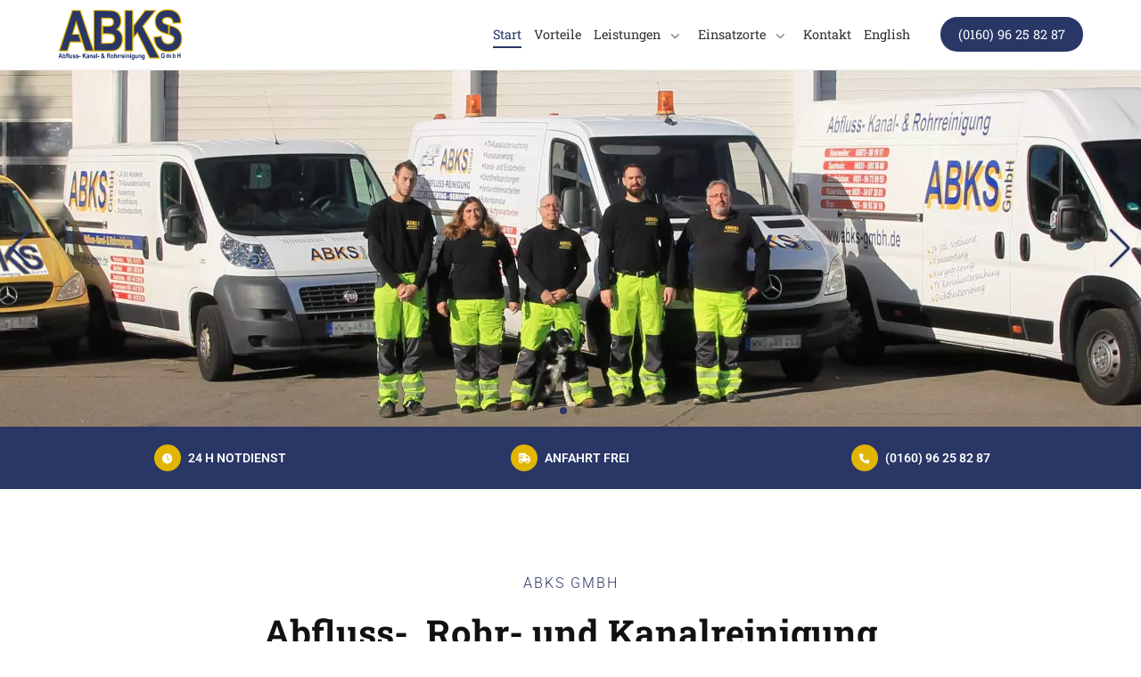

--- FILE ---
content_type: text/html; charset=UTF-8
request_url: https://abks-gmbh.de/
body_size: 11763
content:
<!DOCTYPE html>
<html lang="de">
<head>
<meta charset="UTF-8">
<title>Kanalreinigung – Schnell und Zuverlässig | ABKS GmbH</title>
<base href="https://abks-gmbh.de/">
<meta name="robots" content="index,follow">
<meta name="description" content="Erfahrener Fachbetrieb für Abfluss-, Kanal- und Rohrreinigung im Saarland und in Rheinland-Pfalz ✓ Kostenlose Anfahrt ✓ 24 Stunden Notdienst">
<meta name="generator" content="Contao Open Source CMS">
<link rel="canonical" href="https://abks-gmbh.de/">
<meta name="viewport" content="width=device-width, initial-scale=1">
<link rel="stylesheet" href="/assets/swiper/css/swiper-bundle.min.css?v=11.2.2">
<link rel="stylesheet" href="/assets/css/colorbox.min.css,swipe.min.css,import.scss,style.css-2fff30ab.css"><script src="/assets/js/jquery.min.js-c31f118d.js"></script><link rel="stylesheet" href="files/themore/assets/scss/contao/slider.css">
<link rel="stylesheet" href="files/themore/assets/scss/contao/table.css">
<link href="assets/contao-component-fontawesome-free/fontawesomefree/css/all.min.css" rel="stylesheet">
<link rel="icon" type="image/png" href="/files/themore/favicon/favicon-96x96.png" sizes="96x96">
<link rel="icon" type="image/svg+xml" href="/files/themore/favicon/favicon.svg">
<link rel="shortcut icon" href="/files/themore/favicon/favicon.ico">
<link rel="apple-touch-icon" sizes="180x180" href="/files/themore/favicon/apple-touch-icon.png">
<link rel="manifest" href="/files/themore/favicon/site.webmanifest">
</head>
<body id="top">
<div id="wrapper">
<header id="header">
<div class="inside">
<a href="/" class="logoLink">
<img class="logo" src="files/themore/logo/abks-logo.svg" alt="ABKS GmbH Abfluss-, Kanal- und Rohrreinigung">
</a>
<!-- indexer::stop -->
<nav class="mod_navigation main-menu block">
<a href="/#skipNavigation90" class="invisible">Navigation überspringen</a>
<ul class="level_1">
<li class="active"><strong class="active">Start</strong></li>
<li class="sibling"><a href="/vorteile" title="Ihre Vorteile" class="sibling">Vorteile</a></li>
<li class="submenu sibling"><a href="/leistungen" title="Leistungen" class="submenu sibling" aria-haspopup="true">Leistungen</a>
<ul class="level_2">
<li><a href="/abfluss-verstopft" title="Abfluss verstopft? Wir lösen das Problem.">Abfluss verstopft?</a></li>
<li><a href="/rohrreinigung" title="Rohrreinigung">Rohrreinigung</a></li>
<li><a href="/tv-untersuchung" title="Kanalinspektion / TV-Untersuchung">TV-Untersuchung</a></li>
<li><a href="/zisternen-reinigung" title="Zisternen-Reinigung">Zisternen-Reinigung</a></li>
<li><a href="/kanalfraesung" title="Kanalfräsung / Wurzelfräsung">Kanalfräsung</a></li>
<li><a href="/hebeanlagen" title="Hebeanlagen-Reinigung">Hebeanlagen</a></li>
<li><a href="/drainage-schacht" title="Drainage- &amp; Schacht-Reinigung">Drainage & Schacht</a></li>
<li><a href="/rueckstauklappen" title="Rückstauklappen-Reinigung">Rückstauklappen</a></li>
</ul>
</li>
<li class="submenu sibling"><a href="/einsatzorte" title="Kanalreinigung Einsatzorte" class="submenu sibling" aria-haspopup="true">Einsatzorte</a>
<ul class="level_2">
<li class="submenu"><a href="/saarland" title="Kanalreinigung Saarland" class="submenu" aria-haspopup="true">Saarland</a>
<ul class="level_3">
<li><a href="/saarbruecken" title="Kanalreinigung Saarbrücken">Saarbrücken</a></li>
<li><a href="/voelklingen" title="Kanalreinigung Völklingen">Völklingen</a></li>
<li><a href="/saarlouis" title="Kanalreinigung Saarlouis">Saarlouis</a></li>
<li><a href="/merzig" title="Kanalreinigung Merzig">Merzig</a></li>
<li><a href="/neunkirchen" title="Kanalreinigung Neunkirchen">Neunkirchen</a></li>
<li><a href="/homburg" title="Kanalreinigung Homburg">Homburg</a></li>
<li><a href="/st-ingbert" title="Kanalreinigung St. Ingbert">St. Ingbert</a></li>
<li><a href="/st-wendel" title="Kanalreinigung St. Wendel">St. Wendel</a></li>
<li><a href="/nonnweiler" title="Kanalreinigung Nonnweiler">Nonnweiler</a></li>
</ul>
</li>
<li class="submenu"><a href="/rheinland-pfalz" title="Kanalreinigung Rheinland-Pfalz" class="submenu" aria-haspopup="true">Rheinland-Pfalz</a>
<ul class="level_3">
<li><a href="/trier" title="Kanalreinigung Trier">Trier</a></li>
<li><a href="/konz" title="Kanalreinigung Konz">Konz</a></li>
<li><a href="/bitburg" title="Kanalreinigung Bitburg">Bitburg</a></li>
<li><a href="/idar-oberstein" title="Kanalreinigung Idar-Oberstein">Idar-Oberstein</a></li>
<li><a href="/kusel" title="Kanalreinigung Kusel">Kusel</a></li>
<li><a href="/kaiserslautern" title="Kanalreinigung Kaiserslautern">Kaiserslautern</a></li>
<li><a href="/zweibruecken" title="Kanalreinigung Zweibrücken">Zweibrücken</a></li>
<li><a href="/pirmasens" title="Kanalreinigung Pirmasens">Pirmasens</a></li>
</ul>
</li>
</ul>
</li>
<li class="sibling"><a href="/kontakt" title="Kontakt" class="sibling">Kontakt</a></li>
<li class="sibling"><a href="/en/abks-gmbh-en" title="English" class="sibling">English</a></li>
<li class="sibling"><a href="tel:+4916096258287" title="" class="sibling">(0160) 96 25 82 87</a></li>
</ul>
<span id="skipNavigation90" class="invisible"></span>
</nav>
<!-- indexer::continue -->
<div class="smartphoneMenuIconWrapper hideOnDesktop hideOnTablet">
<div id="smartphoneMenuTrigger"><span class="iconSmartMenu"></span></div>
</div>            </div>
</header>
<div id="container">
<main id="main">
<div class="inside">
<!-- indexer::stop -->
<nav class="mod_navigation sm_hidden collapseMenu block" id="smart_menu">
<a href="/#skipNavigation95" class="invisible">Navigation überspringen</a>
<ul class="level_1">
<li class="active"><strong class="active">Start</strong></li>
<li class="sibling"><a href="/vorteile" title="Ihre Vorteile" class="sibling">Vorteile</a></li>
<li class="submenu sibling"><a href="/leistungen" title="Leistungen" class="submenu sibling" aria-haspopup="true">Leistungen</a>
<ul class="level_2">
<li><a href="/abfluss-verstopft" title="Abfluss verstopft? Wir lösen das Problem.">Abfluss verstopft?</a></li>
<li><a href="/rohrreinigung" title="Rohrreinigung">Rohrreinigung</a></li>
<li><a href="/tv-untersuchung" title="Kanalinspektion / TV-Untersuchung">TV-Untersuchung</a></li>
<li><a href="/zisternen-reinigung" title="Zisternen-Reinigung">Zisternen-Reinigung</a></li>
<li><a href="/kanalfraesung" title="Kanalfräsung / Wurzelfräsung">Kanalfräsung</a></li>
<li><a href="/hebeanlagen" title="Hebeanlagen-Reinigung">Hebeanlagen</a></li>
<li><a href="/drainage-schacht" title="Drainage- &amp; Schacht-Reinigung">Drainage & Schacht</a></li>
<li><a href="/rueckstauklappen" title="Rückstauklappen-Reinigung">Rückstauklappen</a></li>
</ul>
</li>
<li class="submenu sibling"><a href="/einsatzorte" title="Kanalreinigung Einsatzorte" class="submenu sibling" aria-haspopup="true">Einsatzorte</a>
<ul class="level_2">
<li class="submenu"><a href="/saarland" title="Kanalreinigung Saarland" class="submenu" aria-haspopup="true">Saarland</a>
<ul class="level_3">
<li><a href="/saarbruecken" title="Kanalreinigung Saarbrücken">Saarbrücken</a></li>
<li><a href="/voelklingen" title="Kanalreinigung Völklingen">Völklingen</a></li>
<li><a href="/saarlouis" title="Kanalreinigung Saarlouis">Saarlouis</a></li>
<li><a href="/merzig" title="Kanalreinigung Merzig">Merzig</a></li>
<li><a href="/neunkirchen" title="Kanalreinigung Neunkirchen">Neunkirchen</a></li>
<li><a href="/homburg" title="Kanalreinigung Homburg">Homburg</a></li>
<li><a href="/st-ingbert" title="Kanalreinigung St. Ingbert">St. Ingbert</a></li>
<li><a href="/st-wendel" title="Kanalreinigung St. Wendel">St. Wendel</a></li>
<li><a href="/nonnweiler" title="Kanalreinigung Nonnweiler">Nonnweiler</a></li>
</ul>
</li>
<li class="submenu"><a href="/rheinland-pfalz" title="Kanalreinigung Rheinland-Pfalz" class="submenu" aria-haspopup="true">Rheinland-Pfalz</a>
<ul class="level_3">
<li><a href="/trier" title="Kanalreinigung Trier">Trier</a></li>
<li><a href="/konz" title="Kanalreinigung Konz">Konz</a></li>
<li><a href="/bitburg" title="Kanalreinigung Bitburg">Bitburg</a></li>
<li><a href="/idar-oberstein" title="Kanalreinigung Idar-Oberstein">Idar-Oberstein</a></li>
<li><a href="/kusel" title="Kanalreinigung Kusel">Kusel</a></li>
<li><a href="/kaiserslautern" title="Kanalreinigung Kaiserslautern">Kaiserslautern</a></li>
<li><a href="/zweibruecken" title="Kanalreinigung Zweibrücken">Zweibrücken</a></li>
<li><a href="/pirmasens" title="Kanalreinigung Pirmasens">Pirmasens</a></li>
</ul>
</li>
</ul>
</li>
<li class="sibling"><a href="/kontakt" title="Kontakt" class="sibling">Kontakt</a></li>
<li class="sibling"><a href="/en/abks-gmbh-en" title="English" class="sibling">English</a></li>
<li class="sibling"><a href="tel:+4916096258287" title="" class="sibling">(0160) 96 25 82 87</a></li>
</ul>
<span id="skipNavigation95" class="invisible"></span>
</nav>
<!-- indexer::continue -->
<div class="mod_article fullWidth block" id="article-223">
<div class="autoHeight content-swiper">
<div class="swiper" data-delay="4000" data-speed="500" data-offset="0" data-loop>
<div class="swiper-wrapper">
<div class="swiper-slide">
<div class="content-element-group">
<div class="bgWrapper ce_rsce_themoreBGWrapper bgMain"   style="">
<div class="backgroundImage">
<picture>
<source srcset="/assets/images/s/abks-fuhrpark-team-q304kch1hchmpvn.webp" type="image/webp" width="1779" height="400">
<img src="/assets/images/7/abks-fuhrpark-team-phtmdc0ga6gj70a.jpg" width="1779" height="400" alt="ABKS Kanalreinigung Fuhrpark und Team" title="ABKS Kanalreinigung Fuhrpark und Team">
</picture>
</div>
<div class="bgWrapperInner maxWidthContainerSize" style="margin-right:auto;margin-left:auto;max-width:900px;">
</div>
</div>
</div>
</div>
<div class="swiper-slide">
<div class="content-element-group">
<div class="bgWrapper ce_rsce_themoreBGWrapper ptXL pbXL bgMain"   style="">
<div class="backgroundImage">
<picture>
<source srcset="/assets/images/v/abks-fuhrpark-k0kfcz6p2jcqmh2.webp" type="image/webp" width="1779" height="400">
<img src="/assets/images/h/abks-fuhrpark-ngc7ww4294wp64w.jpg" width="1779" height="400" alt="ABKS Kanalreinigung Fuhrpark" title="ABKS Kanalreinigung Fuhrpark">
</picture>
</div>
<div class="bgWrapperInner maxWidthContainerSize" style="margin-right:auto;margin-left:auto;max-width:900px;">
</div>
</div>
</div>
</div>
</div>
<button type="button" class="swiper-button-prev"></button>
<button type="button" class="swiper-button-next"></button>
<div class="swiper-pagination"></div>
</div>
</div>
</div>
<div class="mod_article fullWidth block" id="article-239">
<div class="bgWrapper ce_rsce_themoreBGWrapper ptXS pbXS textAlignCenter benefitBox bgMain"   style="">
<div class="bgWrapperInner maxWidthContainerSize" style="margin-right:auto;margin-left:auto;">
<div id="grid_2702" class="grid grid3Col  grid2ColTablet  grid1ColSmartphone ce_rsce_themoreGrid "  >    <div class="colorWhite"><i class="fa-solid fa-clock"></i> 24 h Notdienst</div>
<div class="colorWhite"><i class="fa-solid fa-truck-fast"></i> Anfahrt frei</div>
<div class="colorWhite"><a title="Jetzt anrufen" href="tel:+4916096258287"><i class="fa-solid fa-phone"></i>&nbsp;(0160) 96 25 82 87</a></div>
</div>
</div>
</div>
</div>
<div class="mod_article block" id="article-193">
<div class="subline textAlignCenter mtS mb0 content-text">
<div class="rte">
<p>ABKS GmbH</p>
</div>
</div>
<h1 class="marginAuto textAlignCenter mbS mtS content-headline">Abfluss-, Rohr- und Kanalreinigung</h1>
<h2 class="textAlignCenter mbM content-headline">Ihr kompetenter Fachbetrieb für das Saarland und Rheinland-Pfalz</h2>
<style>#grid_2930{--gridFaktor:2}</style>
<div id="grid_2930" class="grid grid2Col  grid2ColTablet  grid1ColSmartphone ce_rsce_themoreGrid maxW1000px marginAuto gridPlaceContent_baseline"  >
<div class="content-text">
<div class="rte">
<p>Ob in Küche, Bad oder WC – ein verstopfter Abfluss ist immer ärgerlich. Wir von ABKS lösen das Problem schnell und zuverlässig.</p>
<p>Mit unserer Erfahrung und modernsten Ausrüstung beseitigen wir selbst hartnäckigste Verstopfungen und machen Ihre Abwasserrohre wieder frei.</p>
<p>Je nach Einsatzfall kommen dabei manuelle oder motorbetriebene Rohrreinigungsspiralen, Hochdruck-Reinigungsdüsen<em> </em>und Kanalfräsen zum Einsatz. Hochauflösende Rohrkameras helfen uns dabei, Ablagerungen oder Schäden im Abwassersystem durch eine TV-Kanalinspektion aufzuspüren.</p>
<p>Unser Kanalservice umfasst außerdem die Reinigung aller Abwasserkomponenten in Ihrem Gebäude – von der Rückstausicherung über die Hebeanlage bis zur Drainage und Regenwasserzisterne.</p>
<p>Als Fachbetrieb für Rohr- und Kanalreinigung aus der Region sind wir sowohl für Privatkunden als auch für Unternehmen und öffentliche Auftraggeber im Einsatz.</p>
<p>In dringenden Fällen ist unser Notdienst schnell vor Ort – ohne Anfahrtskosten.</p>
</div>
</div>
<div class="content-element-group">
<div class="colorMain textAlignCenter fontSizeL content-text">
<div class="rte">
<p>Vertrauen Sie meiner Erfahrung seit über 20 Jahren!</p>
</div>
</div>
<div class="imageBorderRadiusM borderRadiusM boxShadowL imageFullWidth content-image">
<figure>
<a href="/files/abks/harald-andres.jpg" data-lightbox="lb2935" title="Harald Andres – Geschäftsführer der ABKS GmbH">                                            <picture>
<source srcset="/assets/images/7/harald-andres-nbnhnangrngcjb1.webp 1x, /assets/images/5/harald-andres-jgqyajafn93v21f.webp 1.482x" media="(max-width: 800px)" type="image/webp" width="800" height="600">
<source srcset="/assets/images/f/harald-andres-whqns2j7608tybt.jpg 1x, /assets/images/0/harald-andres-fs1ha5m9ph2jxs5.jpg 1.482x" media="(max-width: 800px)" width="800" height="600">
<source srcset="/assets/images/j/harald-andres-tgf1kfngjc5b885.webp 1x, /assets/images/p/harald-andres-6r7tv7ejdcfjjmy.webp 1.5x, /assets/images/7/harald-andres-nbnhnangrngcjb1.webp 2x" type="image/webp" width="400" height="300">
<img src="/assets/images/f/harald-andres-41n6fswcqxq9j5y.jpg" alt="Harald Andres – Geschäftsführer der ABKS GmbH" title="Harald Andres – Geschäftsführer der ABKS GmbH" srcset="/assets/images/f/harald-andres-41n6fswcqxq9j5y.jpg 1x, /assets/images/m/harald-andres-32611kcjj2rqms8.jpg 1.5x, /assets/images/f/harald-andres-whqns2j7608tybt.jpg 2x" width="400" height="300" loading="lazy">
</picture>
</a>
<figcaption>Harald Andres – Geschäftsführer der ABKS GmbH</figcaption>
</figure>
</div>
</div>
</div>
</div>
<div class="mod_article fullWidth block" id="article-190">
<style>[data-offset="bgWrapper_1872"]::before{content:'';position:absolute;width:100%;z-index:2;background-color:#fff3;height:100%;top:0}</style>
<div class="bgWrapper ce_rsce_themoreBGWrapper bgSecond" data-offset="bgWrapper_1872"  style="">
<div class="bgWrapperInner maxWidthContainerSize" style="margin-right:auto;margin-left:auto;">
<div id="grid_1873" class="grid grid-66-33  grid-66-33Tablet  grid1ColSmartphone ce_rsce_themoreGrid maxW800px marginAuto gridPlaceContent_end"  >
<div class="mbS content-element-group">
<div class="subline content-text">
<div class="rte">
<p>Vertrauen Sie den Profis</p>
</div>
</div>
<h2 class="mt0 fontSize2XL noHyphens content-headline">Ihre Vorteile bei ABKS</h2>
<div class="content-text">
<div class="rte">
<p>Profitieren Sie von unserer Erfahrung und Zuverlässigkeit</p>
</div>
</div>
</div>
<div class="imageCenter content-image">
<figure>
<picture>
<source srcset="/assets/images/5/fuhrpark-auswahl-95gct6k5bvkn3c9.webp 1x, /assets/images/3/fuhrpark-auswahl-17qb5n3gq98yg0x.webp 1.5x, /assets/images/j/fuhrpark-auswahl-szeh3hka91csxq7.webp 2x, /assets/images/3/fuhrpark-auswahl-0y4cc5gswk2hc8m.webp 2.4x" media="(max-width: 800px)" type="image/webp" width="800" height="534">
<source srcset="/assets/images/5/fuhrpark-auswahl-2drgepfzfw26sdh.jpg 1x, /assets/images/e/fuhrpark-auswahl-r5cxaa241wvg3sb.jpg 1.5x, /assets/images/a/fuhrpark-auswahl-cj5fzab0y59jsys.jpg 2x, /assets/images/z/fuhrpark-auswahl-48atq7fej4g48sf.jpg 2.4x" media="(max-width: 800px)" width="800" height="534">
<source srcset="/assets/images/6/fuhrpark-auswahl-dgktg28rqg1z5qz.webp 1x, /assets/images/r/fuhrpark-auswahl-bd4dgj04cw32x1k.webp 1.5x, /assets/images/g/fuhrpark-auswahl-7ptj43pvnyh5a96.webp 2x" type="image/webp" width="300" height="200">
<img src="/assets/images/9/fuhrpark-auswahl-wd5pqm2pma3px0j.jpg" alt="ABKS Kanalreinigung Fahrzeuge" title="ABKS Kanalreinigung Fahrzeuge" srcset="/assets/images/9/fuhrpark-auswahl-wd5pqm2pma3px0j.jpg 1x, /assets/images/e/fuhrpark-auswahl-xrv9hdyt5vjxma3.jpg 1.5x, /assets/images/g/fuhrpark-auswahl-d641ey1kph15m8e.jpg 2x" width="300" height="200" loading="lazy">
</picture>
</figure>
</div>
</div>
<div class="bgWrapper ce_rsce_themoreBGWrapper borderRadiusM bgWhite"   style="">
<div class="bgWrapperInner maxWidthContainerSize" style="margin-right:auto;margin-left:auto;max-width:1100px;">
<div id="grid_1881" class="grid grid3Col  grid2ColTablet  grid1ColSmartphone ce_rsce_themoreGrid "  >
<div class="content-element-group">
<p class="colorSecond fontSizeXL">
<i class="fa-solid fa-handshake"></i>
</p>
<div class="fontSizeL mt0 mbXS bold content-text">
<div class="rte">
<p>Fachbetrieb aus der Region</p>
</div>
</div>
<div class="content-text">
<div class="rte">
<p>Wir sind saarlandweit und im angrenzenden Rheinland-Pfalz für Sie im Einsatz</p>
</div>
</div>
</div>
<div class="content-element-group">
<p class="colorSecond fontSizeXL">
<i class="fa-solid fa-truck-fast"></i>
</p>
<div class="fontSizeL mt0 mbXS bold content-text">
<div class="rte">
<p>An- und Abfahrt frei</p>
</div>
</div>
<div class="content-text">
<div class="rte">
<p>Kostenlose Anfahrt und Abfahrt im gesamten Einsatzgebiet</p>
</div>
</div>
</div>
<div class="content-element-group">
<p class="colorSecond fontSizeXL">
<i class="fa-solid fa-clock"></i>
</p>
<div class="fontSizeL mt0 mbXS bold content-text">
<div class="rte">
<p>Schnelle Hilfe im Notfall</p>
</div>
</div>
<div class="content-text">
<div class="rte">
<p>Unser Notdienst ist 24 Stunden für Sie erreichbar – an 365 Tagen im Jahr</p>
</div>
</div>
</div>
<div class="content-element-group">
<p class="colorSecond fontSizeXL">
<i class="fa-solid fa-calendar-days"></i>
</p>
<div class="fontSizeL mt0 mbXS bold content-text">
<div class="rte">
<p>Zinslose Ratenzahlung</p>
</div>
</div>
<div class="fancyLink content-text">
<div class="rte">
<p>Bleiben Sie finanziell flexibel und zahlen Sie in bequemen Raten mit 0&nbsp;% Zinsen<br><a href="/vorteile">Mehr erfahren</a></p>
</div>
</div>
</div>
<div class="content-element-group">
<p class="colorSecond fontSizeXL">
<i class="fa-solid fa-people-roof"></i>
</p>
<div class="fontSizeL mt0 mbXS bold content-text">
<div class="rte">
<p>Familien- und Rentner-Rabatte</p>
</div>
</div>
<div class="fancyLink content-text">
<div class="rte">
<p>Unser Bonus für Familien und Senioren: 10&nbsp;%&nbsp;Rabatt auf unsere Leistungen<br><a href="/vorteile">Mehr erfahren</a></p>
</div>
</div>
</div>
<div class="content-element-group">
<p class="colorSecond fontSizeXL">
<i class="fa-solid fa-school-flag"></i>
</p>
<div class="fontSizeL mt0 mbXS bold content-text">
<div class="rte">
<p>Öffentliche Einrichtungen</p>
</div>
</div>
<div class="fancyLink content-text">
<div class="rte">
<p>Sonderkonditionen für öffentliche Einrichtungen wie Kitas und Seniorenheime<br><a href="/vorteile">Mehr erfahren</a></p>
</div>
</div>
</div>
</div>
</div>
</div>
</div>
</div>
</div>
<div class="mod_article fullWidth block" id="article-181">
<div class="bgWrapper ce_rsce_themoreBGWrapper bgMain"   style="">
<div class="bgWrapperInner maxWidthContainerSize" style="margin-right:auto;margin-left:auto;">
<div class="h3 colorWhite textAlignCenter content-text">
<div class="rte">
<p>Jetzt anrufen und Termin vereinbaren!</p>
</div>
</div>
<p class="colorSecond textAlignCenter maxW600px marginAuto fontSizeXL bold mbXS"><a title="Jetzt anrufen" href="tel:+4916096258287" onclick="return gtag_report_conversion('tel:+4916096258287')"><i class="fa-solid fa-phone"></i>&nbsp;(0160) 96 25 82 87</a></p>
</div>
</div>
</div>
<div class="mod_article block" id="article-238">
<h2 class="textAlignCenter mbM content-headline">Unsere Leistungen für Privat und Gewerbe</h2>
<div id="grid_2677" class="grid grid2Col  grid2ColTablet  grid1ColSmartphone ce_rsce_themoreGrid "  >
<div class="content-element-group">
<div class="bgWrapper ce_rsce_themoreBGWrapper ptXS pb0 borderRadiusS bgLightgray"   style="">
<div class="bgWrapperInner maxWidthContainerSize" style="margin-right:auto;margin-left:auto;">
<div id="grid_2680" class="grid grid-66-33  grid-66-33Tablet  grid-66-33Smartphone ce_rsce_themoreGrid gridPlaceContent_center"  >
<div class="fancyLink pbS content-text">
<div class="rte">
<h3 class="mtXS h4"><a href="/abfluss-verstopft">Abfluss verstopft?</a></h3>
<p>Schnelle Hilfe bei verstopften Abflüssen in Küche, Bad und WC</p>
<p><a href="/abfluss-verstopft">Mehr erfahren</a></p>
</div>
</div>
<div class="content-image">
<figure>
<a href="/abfluss-verstopft">                                            <picture>
<source srcset="/assets/images/3/rohrreinigung-toilette-02-8hf0y7jws1mepmj.webp" media="(max-width: 800px)" type="image/webp" width="250" height="250">
<source srcset="/assets/images/j/rohrreinigung-toilette-02-fve4wfyt4absd1j.jpg" media="(max-width: 800px)" width="250" height="250">
<source srcset="/assets/images/3/rohrreinigung-toilette-02-8hf0y7jws1mepmj.webp" type="image/webp" width="250" height="250">
<img src="/assets/images/j/rohrreinigung-toilette-02-fve4wfyt4absd1j.jpg" alt="Mitarbeiter von ABKS bei der Reinigung eines verstopften Abflusses" title="Verstopfungsbeseitigung" width="250" height="250" loading="lazy">
</picture>
</a>
</figure>
</div>
</div>
</div>
</div>
</div>
<div class="content-element-group">
<div class="bgWrapper ce_rsce_themoreBGWrapper ptXS pb0 borderRadiusS bgLightgray"   style="">
<div class="bgWrapperInner maxWidthContainerSize" style="margin-right:auto;margin-left:auto;">
<div id="grid_2708" class="grid grid-66-33  grid-66-33Tablet  grid-66-33Smartphone ce_rsce_themoreGrid gridPlaceContent_center"  >
<div class="fancyLink pbS content-text">
<div class="rte">
<h3 class="mtXS h4"><a href="/rohrreinigung">Rohrreinigung</a></h3>
<p>Reinigung der Abwasserrohre im gesamten Gebäude</p>
<p><a href="/rohrreinigung">Mehr erfahren</a></p>
</div>
</div>
<div class="content-image">
<figure>
<a href="/rohrreinigung">                                            <picture>
<source srcset="/assets/images/2/abflussrohre-pnt4ydsc4fhdv2r.svg" media="(max-width: 800px)" width="512" height="512">
<img src="/assets/images/2/abflussrohre-pnt4ydsc4fhdv2r.svg" alt="Abwasserrohre Symbol" title="Abwasserrohre" width="512" height="512" loading="lazy">
</picture>
</a>
</figure>
</div>
</div>
</div>
</div>
</div>
<div class="content-element-group">
<div class="bgWrapper ce_rsce_themoreBGWrapper ptXS pb0 borderRadiusS bgLightgray"   style="">
<div class="bgWrapperInner maxWidthContainerSize" style="margin-right:auto;margin-left:auto;">
<div id="grid_2715" class="grid grid-66-33  grid-66-33Tablet  grid-66-33Smartphone ce_rsce_themoreGrid gridPlaceContent_center"  >
<div class="fancyLink pbS content-text">
<div class="rte">
<h3 class="mtXS h4"><a href="/tv-untersuchung">TV-Untersuchung</a></h3>
<p>Kanalinspektion Ihres Rohrsystems mit ferngesteuerter Kamera</p>
<p><a href="/tv-untersuchung">Mehr erfahren</a></p>
</div>
</div>
<div class="content-image">
<figure>
<a href="/tv-untersuchung">                                            <picture>
<source srcset="/assets/images/j/tv-inspektion-sjaqt84a92hyy0r.webp 1x, /assets/images/6/tv-inspektion-kp1ckns0s0d4qp4.webp 1.062x" media="(max-width: 800px)" type="image/webp" width="800" height="800">
<source srcset="/assets/images/s/tv-inspektion-6ve7wsth3qr395r.jpg 1x, /assets/images/h/tv-inspektion-y0fq5hjh3k5bc4b.jpg 1.062x" media="(max-width: 800px)" width="800" height="800">
<source srcset="/assets/images/g/tv-inspektion-wp8w429pp7kbx4x.webp 1x, /assets/images/6/tv-inspektion-kp1ckns0s0d4qp4.webp 1.417x" type="image/webp" width="600" height="600">
<img src="/assets/images/e/tv-inspektion-21cwcbpz9dd34ty.jpg" alt="Abflussuntersuchung mit Kanalkamera" title="Kanal-TV-Inspektion" srcset="/assets/images/e/tv-inspektion-21cwcbpz9dd34ty.jpg 1x, /assets/images/h/tv-inspektion-y0fq5hjh3k5bc4b.jpg 1.417x" width="600" height="600" loading="lazy">
</picture>
</a>
</figure>
</div>
</div>
</div>
</div>
</div>
<div class="content-element-group">
<div class="bgWrapper ce_rsce_themoreBGWrapper ptXS pb0 borderRadiusS bgLightgray"   style="">
<div class="bgWrapperInner maxWidthContainerSize" style="margin-right:auto;margin-left:auto;">
<div id="grid_2750" class="grid grid-66-33  grid-66-33Tablet  grid-66-33Smartphone ce_rsce_themoreGrid gridPlaceContent_center"  >
<div class="fancyLink pbS content-text">
<div class="rte">
<h3 class="mtXS h4"><a href="/zisternen-reinigung">Zisternen-Reinigung</a></h3>
<p>Absaugung und Reinigung von Regenwasserzisternen</p>
<p><a href="/zisternen-reinigung">Mehr erfahren</a></p>
</div>
</div>
<div class="content-image">
<figure>
<a href="/zisternen-reinigung">                                            <picture>
<source srcset="/assets/images/q/zisterne-59rdp3hj5zs5s12.svg" media="(max-width: 800px)" width="512" height="512">
<img src="/assets/images/q/zisterne-59rdp3hj5zs5s12.svg" alt="Regenwasserzisterne Symbol" title="Regenwasserzisterne" width="512" height="512" loading="lazy">
</picture>
</a>
</figure>
</div>
</div>
</div>
</div>
</div>
<div class="content-element-group">
<div class="bgWrapper ce_rsce_themoreBGWrapper ptXS pb0 borderRadiusS bgLightgray"   style="">
<div class="bgWrapperInner maxWidthContainerSize" style="margin-right:auto;margin-left:auto;">
<div id="grid_2722" class="grid grid-66-33  grid-66-33Tablet  grid-66-33Smartphone ce_rsce_themoreGrid gridPlaceContent_center"  >
<div class="fancyLink pbS content-text">
<div class="rte">
<h3 class="mtXS h4"><a href="/kanalfraesung">Kanalfräsung</a></h3>
<p>Unsere Spezialfräse beseitigt hartnäckige Ablagerungen und Wurzeln</p>
<p><a href="/kanalfraesung">Mehr erfahren</a></p>
</div>
</div>
<div class="content-image">
<figure>
<a href="/kanalfraesung">                                            <picture>
<source srcset="/assets/images/6/kanalfraesung-px5mfjwg1wtkpeg.webp 1x, /assets/images/9/kanalfraesung-qdc8pa47eg7hmtt.webp 1.06x" media="(max-width: 800px)" type="image/webp" width="800" height="800">
<source srcset="/assets/images/a/kanalfraesung-fdyzfvcb4ka3zxr.jpg 1x, /assets/images/s/kanalfraesung-6f1qypf8e9ja2sj.jpg 1.06x" media="(max-width: 800px)" width="800" height="800">
<source srcset="/assets/images/g/kanalfraesung-6neth5mqvjakrqa.webp 1x, /assets/images/9/kanalfraesung-qdc8pa47eg7hmtt.webp 1.413x" type="image/webp" width="600" height="600">
<img src="/assets/images/3/kanalfraesung-029vpd2wbwxbjhj.jpg" alt="Verkrustetes Abwasserrohr" title="Kanalfräsung" srcset="/assets/images/3/kanalfraesung-029vpd2wbwxbjhj.jpg 1x, /assets/images/s/kanalfraesung-6f1qypf8e9ja2sj.jpg 1.413x" width="600" height="600" loading="lazy">
</picture>
</a>
</figure>
</div>
</div>
</div>
</div>
</div>
<div class="content-element-group">
<div class="bgWrapper ce_rsce_themoreBGWrapper ptXS pb0 borderRadiusS bgLightgray"   style="">
<div class="bgWrapperInner maxWidthContainerSize" style="margin-right:auto;margin-left:auto;">
<div id="grid_2729" class="grid grid-66-33  grid-66-33Tablet  grid-66-33Smartphone ce_rsce_themoreGrid gridPlaceContent_center"  >
<div class="fancyLink pbS content-text">
<div class="rte">
<h3 class="mtXS h4"><a href="/hebeanlagen">Hebeanlagen</a></h3>
<p>Reinigung von Hebeanlagen und Schmutzwasserpumpen</p>
<p><a href="/hebeanlagen">Mehr erfahren</a></p>
</div>
</div>
<div class="content-image">
<figure>
<a href="/">                                            <picture>
<source srcset="/assets/images/y/pumpe-atgk91j8fswck75.svg" media="(max-width: 800px)" width="512" height="512">
<img src="/assets/images/y/pumpe-atgk91j8fswck75.svg" alt="Schmutzwasser-Hebeanlage Symbol" title="Schmutzwasser-Hebeanlage" width="512" height="512" loading="lazy">
</picture>
</a>
</figure>
</div>
</div>
</div>
</div>
</div>
<div class="content-element-group">
<div class="bgWrapper ce_rsce_themoreBGWrapper ptXS pb0 borderRadiusS bgLightgray"   style="">
<div class="bgWrapperInner maxWidthContainerSize" style="margin-right:auto;margin-left:auto;">
<div id="grid_2736" class="grid grid-66-33  grid-66-33Tablet  grid-66-33Smartphone ce_rsce_themoreGrid gridPlaceContent_center"  >
<div class="fancyLink pbS content-text">
<div class="rte">
<h3 class="mtXS h4"><a href="/drainage-schacht">Drainage &amp; Schacht</a></h3>
<p>Reinigung von Drainagen und Revisionsschächten</p>
<p><a href="/drainage-schacht">Mehr erfahren</a></p>
</div>
</div>
<div class="content-image">
<figure>
<a href="/drainage-schacht">                                            <picture>
<source srcset="/assets/images/5/kanalschacht-3ercq91cvrafvfb.webp" media="(max-width: 800px)" type="image/webp" width="250" height="250">
<source srcset="/assets/images/7/kanalschacht-bz61e1jsrmbe8k2.jpg" media="(max-width: 800px)" width="250" height="250">
<source srcset="/assets/images/5/kanalschacht-3ercq91cvrafvfb.webp" type="image/webp" width="250" height="250">
<img src="/assets/images/7/kanalschacht-bz61e1jsrmbe8k2.jpg" alt="Mitarbeiter von ABKS bei der Kanalschacht-Reinigung" title="Kanalschacht-Reinigung" width="250" height="250" loading="lazy">
</picture>
</a>
</figure>
</div>
</div>
</div>
</div>
</div>
<div class="content-element-group">
<div class="bgWrapper ce_rsce_themoreBGWrapper ptXS pb0 borderRadiusS bgLightgray"   style="">
<div class="bgWrapperInner maxWidthContainerSize" style="margin-right:auto;margin-left:auto;">
<div id="grid_2743" class="grid grid-66-33  grid-66-33Tablet  grid-66-33Smartphone ce_rsce_themoreGrid gridPlaceContent_center"  >
<div class="fancyLink pbS content-text">
<div class="rte">
<h3 class="mtXS h4"><a href="/rueckstauklappen">Rückstau&shy;klappen</a></h3>
<p>Reinigung mechanischer und elektronischer Rückstausicherungen</p>
<p><a href="/rueckstauklappen">Mehr erfahren</a></p>
</div>
</div>
<div class="content-image">
<figure>
<a href="/rueckstauklappen">                                            <picture>
<source srcset="/assets/images/a/rueckstauklappe-ypkqq1jyd10bd6q.svg" media="(max-width: 800px)" width="512" height="512">
<img src="/assets/images/a/rueckstauklappe-ypkqq1jyd10bd6q.svg" alt="Rückstausicherung Symbol" title="Rückstausicherung" width="512" height="512" loading="lazy">
</picture>
</a>
</figure>
</div>
</div>
</div>
</div>
</div>
</div>
</div>
<div class="mod_article fullWidth block" id="article-240">
<style>[data-offset="bgWrapper_2758"]::before{content:'';position:absolute;width:100%;z-index:2;background-color:#fff3;height:100%;top:0}</style>
<div class="bgWrapper ce_rsce_themoreBGWrapper bgSecond" data-offset="bgWrapper_2758"  style="">
<div class="bgWrapperInner maxWidthContainerSize" style="margin-right:auto;margin-left:auto;">
<div id="grid_2759" class="grid grid-66-33  grid-66-33Tablet  grid1ColSmartphone ce_rsce_themoreGrid maxW800px marginAuto gridPlaceContent_end"  >
<div class="mbS content-element-group">
<div class="subline content-text">
<div class="rte">
<p>Der Fachbetrieb aus der Region</p>
</div>
</div>
<h2 class="mt0 noHyphens content-headline">Hier sind wir für Sie im Einsatz</h2>
<div class="content-text">
<div class="rte">
<p>Kostenlose Anfahrt im gesamten Einsatzgebiet</p>
</div>
</div>
</div>
<div class="imageCenter content-image">
<figure>
<picture>
<source srcset="/assets/images/4/einsatzorte-4b6ykhwg6b6rbm6.webp 1x, /assets/images/x/einsatzorte-6m37gxgfxfdrygn.webp 1.5x" media="(max-width: 800px)" type="image/webp" width="800" height="655">
<source srcset="/assets/images/8/einsatzorte-2rkgretnmrn706m.jpg 1x, /assets/images/6/einsatzorte-9hsqqcct67yr9y1.jpg 1.5x" media="(max-width: 800px)" width="800" height="655">
<source srcset="/assets/images/m/einsatzorte-3naq46d2axep7wk.webp 1x, /assets/images/2/einsatzorte-76th61sh903red0.webp 1.5x, /assets/images/w/einsatzorte-mwm9ekdh00z54bt.webp 2x" type="image/webp" width="300" height="246">
<img src="/assets/images/y/einsatzorte-fj25c6c5ba72zbd.jpg" alt="Übersichtskarte der Einsatzorte" title="Einsatzorte Karte" srcset="/assets/images/y/einsatzorte-fj25c6c5ba72zbd.jpg 1x, /assets/images/5/einsatzorte-fwzf839hrdt6ftd.jpg 1.5x, /assets/images/b/einsatzorte-1ch460d2z3nx319.jpg 2x" width="300" height="246" loading="lazy">
</picture>
</figure>
</div>
</div>
<div class="bgWrapper ce_rsce_themoreBGWrapper borderRadiusM bgWhite"   style="">
<div class="bgWrapperInner maxWidthContainerSize" style="margin-right:auto;margin-left:auto;max-width:1100px;">
<div id="grid_2831" class="grid grid2Col  grid1ColTablet  grid1ColSmartphone ce_rsce_themoreGrid "  >
<div class="content-element-group">
<h3 class="h4 mt0 content-headline"><a href="/saarland" title="Kanalreinigung Saarland">Saarland</a></h3>
<div class="content-table">
<table>
<tbody>
<tr>
<td><a href="/saarbruecken" title="Kanalreinigung Saarbrücken">Saarbrücken</a></td>
<td><a title="Jetzt anrufen" href="tel:+4968194739955">(0681) 94 73 99 55 <sup class="fontSizeS">*</sup></a></td>
</tr>
<tr>
<td><a href="/voelklingen" title="Kanalreinigung Völklingen">Völklingen</a></td>
<td><a title="Jetzt anrufen" href="tel:+4968989854677">(06898) 985 46 77 *</a></td>
</tr>
<tr>
<td><a href="/saarlouis" title="Kanalreinigung Saarlouis">Saarlouis</a></td>
<td><a title="Jetzt anrufen" href="tel:+4968315003680">(06831) 500 36 80 *</a></td>
</tr>
<tr>
<td><a href="/merzig" title="Kanalreinigung Merzig">Merzig</a></td>
<td><a title="Jetzt anrufen" href="tel:+4968619219693">(06861) 921 96 93 *</a></td>
</tr>
<tr>
<td><a href="/neunkirchen" title="Kanalreinigung Neunkirchen">Neunkirchen</a></td>
<td><a title="Jetzt anrufen" href="tel:+4968219054682">(06821) 905 46 82 *</a></td>
</tr>
<tr>
<td><a href="/homburg" title="Kanalreinigung Homburg">Homburg</a></td>
<td><a title="Jetzt anrufen" href="tel:+4968411789686">(06841) 178 96 86 *</a></td>
</tr>
<tr>
<td><a href="/st-ingbert" title="Kanalreinigung St. Ingbert">St. Ingbert</a></td>
<td><a title="Jetzt anrufen" href="tel:+4968949584692">(06894) 958 46 92 *</a></td>
</tr>
<tr>
<td><a href="/st-wendel" title="Kanalreinigung St. Wendel">St. Wendel</a></td>
<td><a title="Jetzt anrufen" href="tel:+4968518643788">(06851) 864 37 88 *</a></td>
</tr>
<tr>
<td><a href="/nonnweiler" title="Kanalreinigung Nonnweiler">Nonnweiler</a></td>
<td><a title="Jetzt anrufen" href="tel:+496873901917">(06873) 90 19 17</a></td>
</tr>
</tbody>
</table>
</div>
</div>
<div class="content-element-group">
<h3 class="h4 mt0 content-headline"><a href="/rheinland-pfalz" title="Kanalreinigung Rheinland-Pfalz">Rheinland-Pfalz</a></h3>
<div class="content-table">
<table>
<tbody>
<tr>
<td><a href="/trier" title="Kanalreinigung Trier">Trier</a></td>
<td><a title="Jetzt anrufen" href="tel:+4965199553618">(0651) 99 55 36 18 *</a></td>
</tr>
<tr>
<td><a href="/konz" title="Kanalreinigung Konz">Konz</a></td>
<td><a title="Jetzt anrufen" href="tel:+4965018014695">(06501) 801 46 95 *</a></td>
</tr>
<tr>
<td><a href="/bitburg" title="Kanalreinigung Bitburg">Bitburg</a></td>
<td><a title="Jetzt anrufen" href="tel:+4965616964691">(06561) 696 46 91 *</a></td>
</tr>
<tr>
<td><a href="/idar-oberstein" title="Kanalreinigung Idar-Oberstein">Idar-Oberstein</a></td>
<td><a title="Jetzt anrufen" href="tel:+4967815149694">(06781) 514 96 94 *</a></td>
</tr>
<tr>
<td><a href="/kusel" title="Kanalreinigung Kusel">Kusel</a></td>
<td><a title="Jetzt anrufen" href="tel:+4963814379696">(06381) 437 96 96 *</a></td>
</tr>
<tr>
<td><a href="/kaiserslautern" title="Kanalreinigung Kaiserslautern">Kaiserslautern</a></td>
<td><a title="Jetzt anrufen" href="tel:+4963134073881">(0631) 34 07 38 81 *</a></td>
</tr>
<tr>
<td><a href="/zweibruecken" title="Kanalreinigung Zweibrücken">Zweibrücken</a></td>
<td><a title="Jetzt anrufen" href="tel:+4963329129672">(06332) 91 29 672 *</a></td>
</tr>
<tr>
<td><a href="/pirmasens" title="Kanalreinigung Pirmasens">Pirmasens</a></td>
<td><a title="Jetzt anrufen" href="tel:+4963311549671">(06331) 15 49 671 *</a></td>
</tr>
</tbody>
</table>
</div>
</div>
</div>
<div class="mtS content-text">
<div class="rte">
<p>In Luxemburg ist unser Partnerbetrieb <a title="ABKS Luxemburg GmbH" href="https://www.abks-gmbh.lu/" target="_blank" rel="noopener">ABKS Luxemburg GmbH</a> für Sie da.</p>
</div>
</div>
</div>
</div>
</div>
</div>
</div>
<div class="mod_article block" id="article-166">
<h2 class="textAlignCenter mbM content-headline">Das sagen unsere Kunden</h2>
<div id="grid_1545" class="grid grid3Col  grid2ColTablet  grid1ColSmartphone ce_rsce_themoreGrid "  >
<div class="content-element-group">
<div class="bgWrapper ce_rsce_themoreBGWrapper borderRadiusS ptXS pbXS bgLightgray"   style="">
<div class="bgWrapperInner maxWidthContainerSize" style="margin-right:auto;margin-left:auto;">
<div class="imageBorderRadiusXL content-image">
<figure>
<img src="/assets/images/t/person-2wcyrnkerq7wz5w.svg" alt width="75" height="75">
</figure>
</div>
<p class="fontSizeXL mbXS mtXS">
<i class="fa-solid fa-quote-left colorAccent"></i> sauber gearbeitet
</p>
<div class="content-text">
<div class="rte">
<p>Sehr freundlich Mitarbeiter, haben sauber gearbeitet und die Rohrverstopfung nach kurzer Zeit aufgelöst. Ich kann die Firma ABKS GmbH nur weiterempfehlen.</p>
</div>
</div>
<div class="imageBorderRadiusXL mtS mb0 content-text">
<div class="rte">
<p><strong>Bianka H.</strong><em><br><a href="https://maps.app.goo.gl/9VnyNBcagtD18JFB8" target="_blank" rel="noopener">Google-Rezension</a></em></p>
</div>
</div>
</div>
</div>
</div>
<div class="content-element-group">
<div class="bgWrapper ce_rsce_themoreBGWrapper borderRadiusS ptXS pbXS bgLightgray"   style="">
<div class="bgWrapperInner maxWidthContainerSize" style="margin-right:auto;margin-left:auto;">
<div class="imageBorderRadiusXL content-image">
<figure>
<img src="/assets/images/t/person-2wcyrnkerq7wz5w.svg" alt width="75" height="75">
</figure>
</div>
<p class="fontSizeXL mbXS mtXS">
<i class="fa-solid fa-quote-left colorAccent"></i> empfehlenswert
</p>
<div class="content-text">
<div class="rte">
<p>Sehr kompetente Beratung und einwandfreie Ausführung, zudem sehr freundliches Handwerker-Team - das Preis-Leistungsverhältnis ist absolut in Ordnung. Auf jeden Fall empfehlenswert!</p>
</div>
</div>
<div class="imageBorderRadiusXL mtS mb0 content-text">
<div class="rte">
<p><strong>Frederik S.</strong><em><br><a href="https://maps.app.goo.gl/aBn6GU8uWyYkiUce8" target="_blank" rel="noopener">Google-Rezension</a><br></em></p>
</div>
</div>
</div>
</div>
</div>
<div class="content-element-group">
<div class="bgWrapper ce_rsce_themoreBGWrapper borderRadiusS ptXS pbXS bgLightgray"   style="">
<div class="bgWrapperInner maxWidthContainerSize" style="margin-right:auto;margin-left:auto;">
<div class="imageBorderRadiusXL content-image">
<figure>
<img src="/assets/images/t/person-2wcyrnkerq7wz5w.svg" alt width="75" height="75">
</figure>
</div>
<p class="fontSizeXL mbXS mtXS">
<i class="fa-solid fa-quote-left colorAccent"></i> absolut top
</p>
<div class="content-text">
<div class="rte">
<p>Firma ABKS war abends noch zu mir gefahren, es fast schon Nacht und hat die Verstopfung beseitigt. Wir waren verzweifelt bis dahin. Preis Leistung war absolut top!</p>
</div>
</div>
<div class="imageBorderRadiusXL mtS mb0 content-text">
<div class="rte">
<p><strong>Peter F.</strong><br><a href="https://maps.app.goo.gl/xcvfwoEdo1mB2JoZ9" target="_blank" rel="noopener"><em>Google-Rezension</em></a></p>
</div>
</div>
</div>
</div>
</div>
</div>
</div>
<div class="mod_article fullWidth block" id="article-235">
<div class="bgWrapper ce_rsce_themoreBGWrapper "   style="">
<div class="bgWrapperInner maxWidthContainerSize" style="margin-right:auto;margin-left:auto;">
<div id="grid_2616" class="grid grid3Col  grid3ColTablet  grid1ColSmartphone ce_rsce_themoreGrid pb0 pt0 gridPlaceContent_baseline"  >
<div class="fontSizeM marginAuto textAlignCenter content-image">
<h2>Mitglied der</h2>
<figure>
<a href="https://www.hwk-saarland.de/" rel="noreferrer noopener">                                            <picture>
<source srcset="/assets/images/a/handwerkskammer-saarland-logo-d5bq1k6c91y6b4q.webp 1x, /assets/images/p/handwerkskammer-saarland-logo-528ggrwcdefr4eb.webp 1.5x, /assets/images/h/handwerkskammer-saarland-logo-0b6fe80kqhzas0e.webp 2x" type="image/webp" width="240" height="40">
<img src="/assets/images/2/handwerkskammer-saarland-logo-0h52dh8364evkm8.jpg" alt="Handwerkskammer des Saarlandes" title="Handwerkskammer des Saarlandes Logo" srcset="/assets/images/2/handwerkskammer-saarland-logo-0h52dh8364evkm8.jpg 1x, /assets/images/e/handwerkskammer-saarland-logo-pvws1dret1aata1.jpg 1.5x, /assets/images/w/handwerkskammer-saarland-logo-zj29hygrbd1pbrb.jpg 2x" width="240" height="40" loading="lazy">
</picture>
</a>
</figure>
</div>
<div class="fontSizeM marginAuto textAlignCenter content-image">
<h2>Mitglied im</h2>
<figure>
<a href="https://www.vdrk.de/" rel="noreferrer noopener">                                            <picture>
<source srcset="/assets/images/p/logo-wwj7fs2n1xwt08k.webp 1x, /assets/images/p/logo-f0ynmtjxm7mxjy2.webp 1.495x, /assets/images/q/logo-1387xjf10tnbx09.webp 1.591x" type="image/webp" width="93" height="80">
<img src="/assets/images/x/logo-1y4man0hzrdzc82.png" alt="VDRK" title="VDRK Logo" srcset="/assets/images/x/logo-1y4man0hzrdzc82.png 1x, /assets/images/k/logo-fj2fs91ftv9x3v7.png 1.495x, /assets/images/2/logo-ersqv0gdta4m0pa.png 1.591x" width="93" height="80" loading="lazy">
</picture>
</a>
</figure>
</div>
<div class="fontSizeM marginAuto textAlignCenter content-image">
<h2>Vertragspartner der</h2>
<figure>
<picture>
<source srcset="/assets/images/q/dehoga-bundesverband-6vwvn7w1brqgv3p.webp 1x, /assets/images/h/dehoga-bundesverband-aw1en4jr9gfk2ys.webp 1.167x" type="image/webp" width="240" height="51">
<img src="/assets/images/4/dehoga-bundesverband-7hrn11sxj4y9gta.png" alt="DEHOGA Bundesverband" title="DEHOGA Logo" srcset="/assets/images/4/dehoga-bundesverband-7hrn11sxj4y9gta.png 1x, /assets/images/8/dehoga-bundesverband-rxgnwdeqhczrbrw.png 1.167x" width="240" height="51" loading="lazy">
</picture>
</figure>
</div>
</div>
</div>
</div>
</div>
</div>
</main>
</div>
<footer id="footer">
<div class="inside">
<style>#grid_731{--gridFaktor:0}</style>
<div id="grid_731" class="grid grid1ColTablet  grid3ColSmartphone ce_rsce_themoreGrid mobileBottom hideOnDesktop hideOnTablet "  >    <div>
<i class="fa-solid fa-truck-fast"></i><br>Anfahrt frei
</div>    <div>
<i class="fa-solid fa-clock"></i><br>24h Notdienst
</div>    <div>
<a href="tel:+4916096258287" title="Jetzt anrufen">
<i class="fa-solid fa-phone"></i><br>Jetzt anrufen
</a>
</div>
</div>
<div  class="ce_rsce_themoreDivider divider "  style="height:1px;width:100%;background-color:#dddddd;" >
</div>
<div class="bgWrapper ce_rsce_themoreBGWrapper colorWhite pbXL bgMain"   style="">
<div class="bgWrapperInner maxWidthContainerSize" style="margin-right:auto;margin-left:auto;">
<div id="grid_745" class="grid grid4Col  grid2ColTablet  grid1ColSmartphone ce_rsce_themoreGrid "  >
<div class="content-element-group">
<p class="h4 mbS"><i class="fa-solid fa-address-card"></i> &nbsp; Kontakt</p>
<p>ABKS GmbH<br>Buchenweg 5<br>66620 Nonnweiler</p>
<p><a title="Jetzt anrufen" href="tel:+4916096258287" onclick="return gtag_report_conversion('tel:+4916096258287')"><i class="fa-solid fa-phone"></i>&nbsp;(0160) 96 25 82 87</a></p>
<p><a href="mailto:&#105;&#x6E;&#102;&#x6F;&#64;&#x61;&#98;&#x6B;&#115;&#x2D;&#103;&#x6D;&#98;&#x68;&#46;&#x64;&#101;" onclick="return gtag_report_conversion('info@abks-gmbh.de')"><i class="fa-solid fa-envelope"></i>&nbsp;&#105;&#x6E;&#102;&#x6F;&#64;&#x61;&#98;&#x6B;&#115;&#x2D;&#103;&#x6D;&#98;&#x68;&#46;&#x64;&#101;</a></p>
</div>
<div class="content-element-group">
<p class="h4 mbS"><i class="fa-solid fa-clock"> </i> &nbsp; Öffnungszeiten</p>
<div class="content-text">
<div class="rte">
<p>Büro:<br>Montag – Freitag<br>08:00 – 17:00 Uhr</p>
<p>Notdienst:<br>24 Stunden erreichbar</p>
</div>
</div>
</div>
<div class="content-element-group">
<p class="h4 mbS"><i class="fa-solid fa-file-circle-check"></i> &nbsp; Fachbetrieb</p>
<div class="content-text">
<div class="rte">
<p>Eintragung bei der Handwerkskammer des Saarlandes</p>
<p>Betriebsnummer: 8020664</p>
</div>
</div>
</div>
<div class="content-element-group">
<p class="h4 mbS"><i class="fa-solid fa-thumbs-up"></i> &nbsp; VDRK-Mitglied</p>
<div class="content-text media media--right">
<figure>
<a href="https://www.vdrk.de/" rel="noreferrer noopener">                                            <picture>
<source srcset="/assets/images/b/vdrk-kanaldeckel-b5mxkqa5d52c0jm.webp 1x, /assets/images/n/vdrk-kanaldeckel-z639hd25cmp56ws.webp 1.5x, /assets/images/9/vdrk-kanaldeckel-2a54rbbcmze71dr.webp 2x" type="image/webp" width="100" height="100">
<img src="/assets/images/f/vdrk-kanaldeckel-ac7jj9vdapymz2n.png" alt="VDRK" title="VDRK Emblem" srcset="/assets/images/f/vdrk-kanaldeckel-ac7jj9vdapymz2n.png 1x, /assets/images/6/vdrk-kanaldeckel-6498zmdbg7vgbg6.png 1.5x, /assets/images/r/vdrk-kanaldeckel-4rj7aen97brncsp.png 2x" width="100" height="100" loading="lazy">
</picture>
</a>
</figure>
<div class="rte">
<p>Mitglied im Verband der Rohr- und Kanal-Technik-Unternehmen e.V.</p>
</div>
</div>
</div>
</div>
<div  class="ce_rsce_themoreDivider mtS divider borderColorGray "  style="height:1px;width:100%;border-bottom-style:dashed;border-bottom-width:1px;" >
</div>
<div id="grid_3157" class="grid grid2Col  grid1ColTablet  grid1ColSmartphone ce_rsce_themoreGrid "  >
<div class="colorWhite mtS content-text">
<div class="rte">
<p>* kostenfreie Anrufweiterleitung zur Firmenzentrale nach Nonnweiler</p>
</div>
</div>
<div class="colorWhite mtS content-text">
<div class="rte">
<p><a href="/jobs">Jobs</a> | <a href="/impressum">Impressum</a> | <a href="/datenschutz">Datenschutz</a></p>
</div>
</div>
</div>
</div>
</div>
<div class="floatingButtonWrapper hideOnDesktop">
<a class="floatingButton" title="Jetzt anrufen" href="tel:+4916096258287"><em class="fas fa-phone"></em></a>
</div>            </div>
</footer>
</div>
<script src="/assets/colorbox/js/colorbox.min.js?v=1.6.4.2"></script>
<script>jQuery(function($){$('a[data-lightbox]').map(function(){$(this).colorbox({loop:!1,rel:$(this).attr('data-lightbox'),maxWidth:'95%',maxHeight:'95%'})})})</script>
<script src="/assets/jquery-ui/js/jquery-ui.min.js?v=1.13.2"></script>
<script>jQuery(function($){$(document).accordion({heightStyle:'content',header:'.toggler',collapsible:!0,create:function(event,ui){ui.header.addClass('active');$('.toggler').attr('tabindex',0)},activate:function(event,ui){ui.newHeader.addClass('active');ui.oldHeader.removeClass('active');$('.toggler').attr('tabindex',0)}})})</script>
<script src="/assets/swipe/js/swipe.min.js?v=2.2.2"></script>
<script>(function(){var e=document.querySelectorAll('.content-slider, .slider-control'),c,i;for(i=0;i<e.length;i+=2){c=e[i].getAttribute('data-config').split(',');new Swipe(e[i],{'auto':parseInt(c[0]),'speed':parseInt(c[1]),'startSlide':parseInt(c[2]),'continuous':parseInt(c[3]),'menu':e[i+1]})}})()</script>
<script src="/assets/swiper/js/swiper-bundle.min.js?v=11.2.2"></script>
<script nonce="Q84G4iGX6j2vLH3N84XB5g==">(function(){const swiper=document.querySelectorAll('.swiper');swiper.forEach(el=>{let opts={speed:el.getAttribute('data-speed'),initialSlide:el.getAttribute('data-offset'),loop:el.hasAttribute('data-loop'),};let delay=el.getAttribute('data-delay');if(delay>0){opts.autoplay={delay:delay,pauseOnMouseEnter:!0,}}
new Swiper(el,Object.assign({pagination:{el:'.swiper-pagination',clickable:!0,},navigation:{prevEl:'.swiper-button-prev',nextEl:'.swiper-button-next',},},opts))})})()</script>
<script src="/files/themore/assets/js/jshelper.js?v=d923ce85"></script><script src="/files/themore/assets/js/smartphone-menu.js?v=84cc0ebd"></script><script src="/files/themore/assets/js/collapsible-menu.js?v=d923ce85"></script><script src="/files/themore/assets/js/header.js?v=0b5aee88"></script><script type="application/ld+json">
{
    "@context": "https:\/\/schema.org",
    "@graph": [
        {
            "@type": "WebPage"
        },
        {
            "@id": "#\/schema\/image\/00efb5fd-e456-11ef-b40f-001a4a1518c8",
            "@type": "ImageObject",
            "caption": "Harald Andres – Geschäftsführer der ABKS GmbH",
            "contentUrl": "\/assets\/images\/f\/harald-andres-41n6fswcqxq9j5y.jpg",
            "name": "Harald Andres – Geschäftsführer der ABKS GmbH"
        },
        {
            "@id": "#\/schema\/image\/016f9d8c-e456-11ef-b40f-001a4a1518c8",
            "@type": "ImageObject",
            "contentUrl": "\/assets\/images\/9\/fuhrpark-auswahl-wd5pqm2pma3px0j.jpg",
            "name": "ABKS Kanalreinigung Fahrzeuge"
        },
        {
            "@id": "#\/schema\/image\/01afcc70-e456-11ef-b40f-001a4a1518c8",
            "@type": "ImageObject",
            "contentUrl": "\/assets\/images\/j\/rohrreinigung-toilette-02-fve4wfyt4absd1j.jpg",
            "name": "Verstopfungsbeseitigung"
        },
        {
            "@id": "#\/schema\/image\/7c06e584-fa7b-11ef-b40f-001a4a1518c8",
            "@type": "ImageObject",
            "contentUrl": "\/assets\/images\/2\/abflussrohre-pnt4ydsc4fhdv2r.svg",
            "name": "Abwasserrohre"
        },
        {
            "@id": "#\/schema\/image\/01a56522-e456-11ef-b40f-001a4a1518c8",
            "@type": "ImageObject",
            "contentUrl": "\/assets\/images\/e\/tv-inspektion-21cwcbpz9dd34ty.jpg",
            "name": "Kanal-TV-Inspektion"
        },
        {
            "@id": "#\/schema\/image\/7bda10eb-fa7b-11ef-b40f-001a4a1518c8",
            "@type": "ImageObject",
            "contentUrl": "\/assets\/images\/q\/zisterne-59rdp3hj5zs5s12.svg",
            "name": "Regenwasserzisterne"
        },
        {
            "@id": "#\/schema\/image\/01e802d7-e456-11ef-b40f-001a4a1518c8",
            "@type": "ImageObject",
            "contentUrl": "\/assets\/images\/3\/kanalfraesung-029vpd2wbwxbjhj.jpg",
            "name": "Kanalfräsung"
        },
        {
            "@id": "#\/schema\/image\/7b87bcd1-fa7b-11ef-b40f-001a4a1518c8",
            "@type": "ImageObject",
            "contentUrl": "\/assets\/images\/y\/pumpe-atgk91j8fswck75.svg",
            "name": "Schmutzwasser-Hebeanlage"
        },
        {
            "@id": "#\/schema\/image\/01d6fea1-e456-11ef-b40f-001a4a1518c8",
            "@type": "ImageObject",
            "contentUrl": "\/assets\/images\/7\/kanalschacht-bz61e1jsrmbe8k2.jpg",
            "name": "Kanalschacht-Reinigung"
        },
        {
            "@id": "#\/schema\/image\/7bc884df-fa7b-11ef-b40f-001a4a1518c8",
            "@type": "ImageObject",
            "contentUrl": "\/assets\/images\/a\/rueckstauklappe-ypkqq1jyd10bd6q.svg",
            "name": "Rückstausicherung"
        },
        {
            "@id": "#\/schema\/image\/7c365363-0995-11f0-b40f-001a4a1518c8",
            "@type": "ImageObject",
            "contentUrl": "\/assets\/images\/y\/einsatzorte-fj25c6c5ba72zbd.jpg",
            "name": "Einsatzorte Karte"
        },
        {
            "@id": "#\/schema\/image\/9083e8d7-f1f8-11ee-9edd-18c04d5a34ec",
            "@type": "ImageObject",
            "contentUrl": "\/assets\/images\/t\/person-2wcyrnkerq7wz5w.svg"
        },
        {
            "@id": "#\/schema\/image\/08b7bb22-0983-11f0-b40f-001a4a1518c8",
            "@type": "ImageObject",
            "contentUrl": "\/assets\/images\/2\/handwerkskammer-saarland-logo-0h52dh8364evkm8.jpg",
            "name": "Handwerkskammer des Saarlandes Logo"
        },
        {
            "@id": "#\/schema\/image\/db40cbc4-e486-11ef-b40f-001a4a1518c8",
            "@type": "ImageObject",
            "contentUrl": "\/assets\/images\/x\/logo-1y4man0hzrdzc82.png",
            "name": "VDRK Logo"
        },
        {
            "@id": "#\/schema\/image\/db2e7fce-e486-11ef-b40f-001a4a1518c8",
            "@type": "ImageObject",
            "contentUrl": "\/assets\/images\/4\/dehoga-bundesverband-7hrn11sxj4y9gta.png",
            "name": "DEHOGA Logo"
        },
        {
            "@id": "#\/schema\/image\/971504bb-fff0-11ef-b40f-001a4a1518c8",
            "@type": "ImageObject",
            "contentUrl": "\/assets\/images\/f\/vdrk-kanaldeckel-ac7jj9vdapymz2n.png",
            "name": "VDRK Emblem"
        }
    ]
}
</script>
<script type="application/ld+json">
{
    "@context": "https:\/\/schema.contao.org",
    "@graph": [
        {
            "@type": "Page",
            "fePreview": false,
            "groups": [],
            "noSearch": false,
            "pageId": 2,
            "protected": false,
            "title": "Kanalreinigung – Schnell und Zuverlässig"
        }
    ]
}
</script></body>
</html>

--- FILE ---
content_type: text/css
request_url: https://abks-gmbh.de/assets/css/colorbox.min.css,swipe.min.css,import.scss,style.css-2fff30ab.css
body_size: 8951
content:
#colorbox,#cboxOverlay,#cboxWrapper{position:absolute;top:0;left:0;z-index:9999;overflow:hidden;-webkit-transform:translate3d(0,0,0)}#cboxWrapper{max-width:none}#cboxOverlay{position:fixed;width:100%;height:100%}#cboxMiddleLeft,#cboxBottomLeft{clear:left}#cboxContent{position:relative}#cboxLoadedContent{overflow:auto;-webkit-overflow-scrolling:touch}#cboxTitle{margin:0}#cboxLoadingOverlay,#cboxLoadingGraphic{position:absolute;top:0;left:0;width:100%;height:100%}#cboxPrevious,#cboxNext,#cboxClose,#cboxSlideshow{cursor:pointer}.cboxPhoto{float:left;margin:auto;border:0;display:block;max-width:none;-ms-interpolation-mode:bicubic}.cboxIframe{width:100%;height:100%;display:block;border:0;padding:0;margin:0}#colorbox,#cboxContent,#cboxLoadedContent{box-sizing:content-box;-moz-box-sizing:content-box;-webkit-box-sizing:content-box}#cboxOverlay{background:#000;opacity:.9;filter:alpha(opacity = 90)}#colorbox{outline:0}#cboxContent{margin-top:20px;background:#000}.cboxIframe{background:#fff}#cboxError{padding:50px;border:1px solid #ccc}#cboxLoadedContent{border:5px solid #000;background:#fff}#cboxTitle{position:absolute;top:-20px;left:0;color:#ccc}#cboxCurrent{position:absolute;top:-20px;right:0;color:#ccc}#cboxLoadingGraphic{background:url(../../assets/colorbox/images/loading.gif) no-repeat center center}#cboxPrevious,#cboxNext,#cboxSlideshow,#cboxClose{border:0;padding:0;margin:0;overflow:visible;width:auto;background:0 0}#cboxPrevious:active,#cboxNext:active,#cboxSlideshow:active,#cboxClose:active{outline:0}#cboxSlideshow{position:absolute;top:-20px;right:90px;color:#fff}#cboxPrevious{position:absolute;top:50%;left:5px;margin-top:-32px;background:url(../../assets/colorbox/images/controls.png) no-repeat top left;width:28px;height:65px;text-indent:-9999px}#cboxPrevious:hover{background-position:bottom left}#cboxNext{position:absolute;top:50%;right:5px;margin-top:-32px;background:url(../../assets/colorbox/images/controls.png) no-repeat top right;width:28px;height:65px;text-indent:-9999px}#cboxNext:hover{background-position:bottom right}#cboxClose{position:absolute;top:5px;right:5px;display:block;background:url(../../assets/colorbox/images/controls.png) no-repeat top center;width:38px;height:19px;text-indent:-9999px}#cboxClose:hover{background-position:bottom center}
.content-slider{overflow:hidden;visibility:hidden;position:relative}.slider-wrapper{overflow:hidden;position:relative}.slider-wrapper>*{float:left;width:100%;position:relative}.slider-control{height:30px;position:relative}.slider-control a,.slider-control .slider-menu{position:absolute;top:9px;display:inline-block}.slider-control .slider-prev{left:0}.slider-control .slider-next{right:0}.slider-control .slider-menu{top:0;width:50%;left:50%;margin-left:-25%;font-size:27px;text-align:center}.slider-control .slider-menu b{color:#bbb;cursor:pointer}.slider-control .slider-menu b.active{color:#666}
@charset "UTF-8";
:root{--container-size: 1200px;--main-color: #293666;--second-color: #E1B503;--lightgray-color: #f4f4f4;--gray-color: #ccc;--darkergray-color: #999}.videoHeaderWrapper{position:relative;overflow:hidden}.videoHeaderWrapper .content-player figure{height:100%}.videoHeaderWrapper .content-player{position:absolute;top:0;left:0;z-index:-1;width:100%;height:100%}.videoHeaderWrapper video{width:100%;height:100%;object-fit:cover}:root{--gridFaktor: 1}.grid,.content-gallery>ul{display:grid !important;gap:calc(30px*var(--gridFaktor)*0.6) calc(30px*var(--gridFaktor))}.gridPlaceContent_center>*{display:grid;align-content:center}.gridPlaceContent_end>*{display:grid;align-content:end}.grid>.widget>select,.content-gallery>ul>.widget>select{margin-bottom:0}.grid .widget-submit button,.content-gallery>ul .widget-submit button{margin-top:0}.grid2Col,.content-gallery--cols-2 ul{grid-template-columns:repeat(2, calc(50% - ( 30px*var(--gridFaktor) / 2 )))}.grid3Col,.content-gallery--cols-3 ul{grid-template-columns:repeat(3, calc(100% / 3 - ( 30px*var(--gridFaktor) / 3 * 2 )))}.grid4Col,.content-gallery--cols-4 ul{grid-template-columns:repeat(4, calc(25% - ( 30px*var(--gridFaktor) / 4 * 3 )))}.grid5Col,.content-gallery--cols-5 ul{grid-template-columns:repeat(5, calc(20% - ( 30px*var(--gridFaktor) / 5 * 4 )))}.grid6Col,.content-gallery--cols-6 ul{grid-template-columns:repeat(6, calc(100% / 6 - ( 30px*var(--gridFaktor) / 6 * 5 )))}.grid7Col,.content-gallery--cols-7 ul{grid-template-columns:repeat(7, calc(100% / 7 - ( 30px*var(--gridFaktor) / 7 * 6 )))}.grid8Col,.content-gallery--cols-8 ul{grid-template-columns:repeat(8, calc(100% / 8 - ( 30px*var(--gridFaktor) / 8 * 7 )))}.grid9Col,.content-gallery--cols-9 ul{grid-template-columns:repeat(9, calc(100% / 9 - ( 30px*var(--gridFaktor) / 9 * 8 )))}.grid10Col,.content-gallery--cols-10 ul{grid-template-columns:repeat(10, calc(100% / 10 - ( 30px*var(--gridFaktor) / 10 * 9 )))}.grid11Col,.content-gallery--cols-11 ul{grid-template-columns:repeat(11, calc(100% / 11 - ( 30px*var(--gridFaktor) / 11 * 10 )))}.grid12Col,.content-gallery--cols-12 ul{grid-template-columns:repeat(12, calc(100% / 12 - ( 30px*var(--gridFaktor) / 12 * 11 )))}.grid-66-33{grid-template-columns:calc(100% / 3 * 2 - ( 30px*var(--gridFaktor) / 2 )) calc(100% / 3 - ( 30px*var(--gridFaktor) / 2 ))}.grid-33-66{grid-template-columns:calc(100% / 3 - ( 30px*var(--gridFaktor) / 2 )) calc(100% / 3 * 2 - ( 30px*var(--gridFaktor) / 2 ))}.grid-75-25{grid-template-columns:calc(75% - ( 30px*var(--gridFaktor) / 2 )) calc(25% - ( 30px*var(--gridFaktor) / 2 ))}.grid-25-75{grid-template-columns:calc(25% - ( 30px*var(--gridFaktor) / 2 )) calc(75% - ( 30px*var(--gridFaktor) / 2 ))}@media (min-width:800px) and (max-width:1000px){.grid1ColTablet{grid-template-columns:100%}.grid2ColTablet,.content-gallery--cols-4 ul{grid-template-columns:repeat(2, calc(50% - ( 30px*var(--gridFaktor) / 2 )))}.grid3ColTablet,.content-gallery--cols-5 ul,.content-gallery--cols-6 ul{grid-template-columns:repeat(3, calc(100% / 3 - ( 30px*var(--gridFaktor) / 3 * 2 )))}.grid4ColTablet,.content-gallery--cols-7 ul,.content-gallery--cols-8 ul{grid-template-columns:repeat(4, calc(25% - ( 30px*var(--gridFaktor) / 4 * 3 )))}.grid5ColTablet,.content-gallery--cols-9 ul,.content-gallery--cols-10 ul{grid-template-columns:repeat(5, calc(20% - ( 30px*var(--gridFaktor) / 5 * 4 )))}.grid6ColTablet,.content-gallery--cols-11 ul,.content-gallery--cols-12 ul{grid-template-columns:repeat(6, calc(100% / 6 - ( 30px*var(--gridFaktor) / 6 * 5 )))}.grid-66-33Tablet{grid-template-columns:calc(100% / 3 * 2 - ( 30px*var(--gridFaktor) / 2 )) calc(100% / 3 - ( 30px*var(--gridFaktor) / 2 ))}.grid-33-66Tablet{grid-template-columns:calc(100% / 3 - ( 30px*var(--gridFaktor) / 2 )) calc(100% / 3 * 2 - ( 30px*var(--gridFaktor) / 2 ))}.grid-75-25Tablet{grid-template-columns:calc(75% - ( 30px*var(--gridFaktor) / 2 )) calc(25% - ( 30px*var(--gridFaktor) / 2 ))}.grid-25-75Tablet{grid-template-columns:calc(25% - ( 30px*var(--gridFaktor) / 2 )) calc(75% - ( 30px*var(--gridFaktor) / 2 ))}}@media (max-width:800px){.grid1ColSmartphone,.content-gallery--cols-2 ul,.content-gallery--cols-3 ul{grid-template-columns:100%}.grid2ColSmartphone,.content-gallery--cols-4 ul,.content-gallery--cols-5 ul,.content-gallery--cols-6 ul{grid-template-columns:repeat(2, calc(50% - ( 30px*var(--gridFaktor) / 2 )))}.grid3ColSmartphone,.content-gallery--cols-7 ul,.content-gallery--cols-8 ul,.content-gallery--cols-9 ul,.content-gallery--cols-10 ul,.content-gallery--cols-11 ul,.content-gallery--cols-12 ul{grid-template-columns:repeat(3, calc(100% / 3 - ( 30px*var(--gridFaktor) / 3 * 2 )))}.grid4ColSmartphone{grid-template-columns:repeat(4, calc(25% - ( 30px*var(--gridFaktor) / 4 * 3 )))}.grid5ColSmartphone{grid-template-columns:repeat(5, calc(20% - ( 30px*var(--gridFaktor) / 5 * 4 )))}.grid6ColSmartphone{grid-template-columns:repeat(6, calc(100% / 6 - ( 30px*var(--gridFaktor) / 6 * 5 )))}.grid-66-33Smartphone{grid-template-columns:calc(100% / 3 * 2 - ( 30px*var(--gridFaktor) / 2 )) calc(100% / 3 - ( 30px*var(--gridFaktor) / 2 ))}.grid-33-66Smartphone{grid-template-columns:calc(100% / 3 - ( 30px*var(--gridFaktor) / 2 )) calc(100% / 3 * 2 - ( 30px*var(--gridFaktor) / 2 ))}.grid-75-25Smartphone{grid-template-columns:calc(75% - ( 30px*var(--gridFaktor) / 2 )) calc(25% - ( 30px*var(--gridFaktor) / 2 ))}.grid-25-75Smartphone{grid-template-columns:calc(25% - ( 30px*var(--gridFaktor) / 2 )) calc(75% - ( 30px*var(--gridFaktor) / 2 ))}}.maxWidthContainerSize{max-width:1200px;margin:auto !important;margin-left:auto !important;margin-right:auto !important;padding:75px 25px}.mod_article:not(.fullWidth):not(.fullWidthContent){padding:75px 25px}#container .mod_article:not(.fullWidth):not(.fullWidthContent),.mod_navigation ul{max-width:1200px;margin:auto}@media screen and (min-width:800px){#container:has(#left){display:grid;grid-template-columns:25% calc(75% - 25px);grid-column-gap:25px;max-width:1200px;margin:auto !important}#container:has(#left) #main{order:2}#left{order:1;padding-top:50px}}#left ul{list-style-type:none}.posRel{position:relative}body{background-color:#fff}@media screen and (max-width:800px){.hideOnMobile{display:none !important}}@media screen and (min-width:800px) and (max-width:1000px){.hideOnTablet{display:none !important}}@media screen and (min-width:1000px){.hideOnDesktop{display:none !important}}@media screen and (max-width:800px){#footer .inside{padding-bottom:100px}}#footer ul{padding-left:unset;list-style-type:none}#footer li{padding-left:15px;position:relative}#footer li::before{content:"»";position:absolute;left:0}*{box-sizing:border-box;scroll-behavior:smooth}@media screen and (min-width:800px){.maxW1000px{max-width:1000px}.maxW900px{max-width:900px}.maxW800px{max-width:800px}.maxW700px{max-width:700px}.maxW600px{max-width:600px}.maxW500px{max-width:500px}.maxW400px{max-width:400px}}@media screen and (max-width:800px){.m_maxW900px{max-width:900px}.m_maxW800px{max-width:800px}.m_maxW700px{max-width:700px}.m_maxW600px{max-width:600px}.m_maxW500px{max-width:500px}.m_maxW400px{max-width:400px}}.width100{width:100%}*:focus-visible{outline:2px dashed #293666;outline-offset:2px;transition-duration:0s !important}@media (prefers-reduced-motion){*,*::after,*::before{transition-duration:0s !important}}.menu-list li{list-style-type:none;padding-bottom:10px;font-size:1.5rem}.main-menu li,.main-menu li strong{font-weight:400}.main-menu li>.active{color:#293666}.mod_navigation .invisible{opacity:0;position:fixed;pointer-events:none;left:10px;top:10px;background-color:white;z-index:50}.mod_navigation .invisible:focus-visible{opacity:1 !important;pointer-events:unset}@media (min-width:800px){.main-menu ul{list-style-type:none;text-align:right}.main-menu li{display:inline-block;font-size:calc(16px * 0.9);padding-top:20px;padding-bottom:20px}.main-menu ul.level_2,.main-menu ul.level_3{position:absolute;background-color:#fff;padding:20px;margin-top:20px;max-width:300px;border-bottom:5px solid #293666;opacity:0;pointer-events:none;transition-duration:0.3s;box-shadow:10px 0px 45px #0002;border-radius:5px;z-index:2;visibility:hidden}.main-menu ul.level_2 li{position:relative}.main-menu li:hover .level_2,.main-menu .level_2 li:hover .level_3,.menu-toggle.open-menu+[class^="level_"]{opacity:1;transition-duration:0.3s;pointer-events:unset;visibility:unset}.level_3{right:0;transform:translateX(100%);top:0;margin-top:0 !important}button.menu-toggle{background-color:unset;border:unset}button.menu-toggle::before{margin-left:5px;content:"";font-family:"Font Awesome 6 Free";font-weight:900;font-size:0.8em;opacity:0.5}.main-menu li:not(:last-child){padding-right:20px}.main-menu li:not(:last-child){padding-right:10px}.main-menu ul.level_2 li{display:list-item !important;padding:5px 0px;text-align:left}.main-menu ul.level_2 li::after{content:none !important}.main-menu li>a{text-decoration:none;color:#333}.main-menu li>a:hover{color:#293666}.main-menu ul.level_2 li:not(:last-child){padding-bottom:9px}.main-menu .level_2::before{content:"";display:block;position:absolute;border-right:10px solid transparent;border-bottom:10px solid #fff;border-left:10px solid transparent;top:-10px}.level_2 strong{color:black}.sub-menu a,.sub-menu strong,.sub-menu li::after{font-size:0.8rem}.sub-menu ul{text-align:center}.sub-menu li{color:black}.main-menu li>.trail::before,.main-menu li>strong::before,.main-menu a:not(.submenu)::before{content:"";width:100%;height:2px;background-color:var(--main-color);display:block;position:absolute;bottom:-6px;transition-duration:0.3s}.main-menu li>.trail::before{background-color:var(--second-color)}.main-menu a:not(.submenu)::before{width:0%}.main-menu a:hover::before{width:100%}.main-menu .level_2 li>.trail::before,.main-menu .level_2 li>strong::before,.main-menu .level_2 a::before{bottom:-4px}.main-menu li>.trail,.main-menu li>strong{position:relative}.main-menu a{position:relative}}@media (min-width:800px) and (max-width:1500px){.main-menu .level_1>li:nth-last-child(2) .level_3,.main-menu .level_1>li:last-child .level_3{right:unset;left:0;transform:translateX(-100%)}}.collapseMenu a,.collapseMenu strong{padding:10px 25px;display:block;transition-duration:0.3s}.collapseMenu a{color:#111}.collapseMenu strong,.collapseMenu a:hover{color:#293666 !important}.collapseMenu [class^="level_"]:not([class*="level_1"]){padding-left:20px;display:none}.collapseMenu ul[class^="level_"]:not([class*="level_1"]).active{display:block;width:100%;margin-bottom:15px}.collapseMenu ul[class^="level_"]:not([class*="level_1"]) a,.collapseMenu ul[class^="level_"]:not([class*="level_1"]) strong{padding:5px 20px}.collapseMenu li.submenu{display:grid;grid-template-columns:auto 40px}.collapseMenu button{background-color:#eee;padding:5px;border-radius:3px;color:#444;font-size:1em;height:40px;width:40px;border:unset;transition-duration:0.3s}.collapseMenu button.rotate::before{rotate:180deg}.collapseMenu button::before{transition-duration:0.3s;display:block}.collapseMenu .level_1{padding-left:unset}#smart_menu.collapseMenu ul:not(.level_1){padding:20px;background-color:#0001;margin-left:25px}#leftSidebarMenu.collapseMenu button{width:30px;height:30px}#leftSidebarMenu.collapseMenu li.submenu{grid-template-columns:auto 30px}.collapseMenu button.rotate{background-color:var(--main-color);color:white}@media (max-width:800px){.main-menu,.menu-list{display:none !important}#header{border-radius:100px;width:300px !important;max-width:90%;margin:auto;transform:translate(-50%, 10px);left:50%;background-color:rgba(255, 255, 255, 0.85) !important;backdrop-filter:blur(10px);border:1px solid #eee !important;position:fixed !important}header>.inside{grid-template-columns:calc(140px * 0.66) auto !important}header>.inside .logo{padding:10px 0px !important}}.smartphoneMenuIconWrapper{display:flex;place-content:end}.smartphoneMenuIconWrapper>div{display:grid;place-content:center}.smartphoneMenuIconWrapper>div:not(:last-child){margin-right:20px}#smartphoneMenuTrigger{display:grid;align-content:center;justify-content:right;border:0;background:unset}.sm_hidden{visibility:hidden;position:absolute}.sm_show{visibility:visible;width:100vw;height:100vh;background:#fffe;position:fixed;top:0;left:0;z-index:100}#smart_menu li{list-style-type:none;font-size:1.5rem}#smart_menu{padding:0px 20px;position:fixed;z-index:15;height:100%;background-color:#f4f4f4;width:100%;left:0;transition-duration:0.4s;transition-timing-function:cubic-bezier(0.39, 0.58, 0.57, 1);top:0;backdrop-filter:blur(8px)}#smart_menu.sm_hidden{left:-150%;transition-duration:0.4s;transition-timing-function:cubic-bezier(0.47, 0, 0.74, 0.71)}#smart_menu .level_1{overflow-y:scroll;max-height:calc(100vh - 100px);padding:80px 0 20px 0;-ms-overflow-style:none;scrollbar-width:none}#smart_menu .level_1::-webkit-scrollbar{display:none}#smart_menu li ul{margin-left:-15px}#smart_menu a{color:#333}#smart_menu strong{color:#293666}.mobile-menu label{color:white}.sub-menu-side li{list-style-type:none}.sub-menu-side ul{padding-left:unset}@media (min-width:800px){.mobileBottom{display:none}}.mobileBottom>div:not(:last-child){border-right:1px solid #c8c8c8}.mobileBottom{background-color:rgba(244, 244, 244, 0.85) !important;background-color:#ffffffc2;position:fixed;bottom:0px;z-index:20;width:100%;left:0;padding:15px;text-align:center;box-shadow:0 0px 10px #0004;backdrop-filter:blur(10px)}.mobileBottom a{color:#222}.iconSmartMenu{width:25px;margin:auto;position:relative}.iconSmartMenu::before,.iconSmartMenu::after,.iconSmartMenu{background-color:black;height:3px;border-radius:2px;display:block}.iconSmartMenu::before,.iconSmartMenu::after{content:"";width:100%;position:absolute;top:-7px;transition-duration:0.3s}.iconSmartMenu::after{top:7px}.active .iconSmartMenu::after{top:0px;background-color:#293666;transform:rotate(90deg)}.active .iconSmartMenu::before{top:0px;background-color:#293666;transform:rotate(-90deg)}.active .iconSmartMenu{background-color:#293666}#smart_menu .active strong{padding-left:50px;position:relative}#smart_menu .active strong::before{content:"";font-family:"FontAwesome";position:absolute;left:25px}header>.inside{max-width:1200px;margin:auto;padding:0 25px}header>.inside{display:grid;grid-template-columns:140px auto;grid-column-gap:30px}header>.inside nav{display:grid;align-content:center}header>.inside .logo{width:140px;margin:auto}.logoLink{display:grid}#header{background-color:#fff;width:100%;border-bottom:1px solid #0001;box-shadow:0px 0px 20px #0000;z-index:20}#header{position:sticky;top:0px}header>.inside nav.main-menu .level_1>li:last-child{margin-left:20px}header>.inside nav ul.level_1>li:nth-last-child(2)::after{display:none}header>.inside nav.main-menu .level_1>li:last-child>a,header>.inside nav.main-menu .level_1>li:last-child>strong{color:white;text-decoration:none !important;background-color:#293666;border-radius:100px;padding:10px 20px;font-weight:200 !important}header>.inside nav ul.level_1{width:100%;padding-left:unset}a.disableLink:hover{color:#333 !important;cursor:default}html,body{font-family:Roboto, "Helvetica Neue", Helvetica, Arial, "sans-serif";font-size:16px;margin:0px;font-weight:300;color:#111;hyphens:manual;-webkit-hyphens:manual;line-height:1.4}input[type="text"],input[type="password"],input[type="email"],input[type="tel"],input[type="range"],input[type="url"],select,textarea{font-family:Roboto, "Helvetica Neue", Helvetica, Arial, "sans-serif"}@media screen and (max-width:600px){html,body{hyphens:auto;-webkit-hyphens:auto}}.noHyphens{hyphens:none}strong,.bold{font-weight:600}.textAlignCenter{text-align:center}.textAlignRight{text-align:right}h1,.h1{margin-top:0px;color:#111;font-size:2.5em;line-height:1.2}h2,.h2{color:#111;font-size:1.75em}h3,.h3{color:#111;font-size:1.5em}h4,.h4{color:#111;font-size:1.25em}h5,.h5{color:#111;font-size:1.1em}h6,.h6{color:#111;font-size:1em}@media screen and (min-width:600px){h1,.h1,h2,.h2,h3,.h3,h4,.h4,h5,.h5,h6,.h6{hyphens:none;-webkit-hyphens:none}}p{margin:unset}.ce_text,.content-text{margin-bottom:15px}p+p{margin-top:10px}.colorWhite *,.colorWhite,*.colorWhite{color:white !important}.colorLightgray *,.colorLightgray,*.colorLightgray{color:#f4f4f4 !important}.colorGray *,.colorGray,*.colorGray{color:#ccc !important}.colorDarkgray *,.colorDarkgray,*.colorDarkgray{color:#999 !important}.colorBlack *,.colorBlack,*.colorBlack{color:black !important}.colorMain *,.colorMain,*.colorMain,.colorAccent *,.colorAccent,*.colorAccent{color:#293666 !important}.colorSecond *,.colorSecond,*.colorSecond{color:#E1B503 !important}.colorFont *,.colorFont,*.colorFont{color:#111 !important}.fontSizeS *,.fontSizeS{font-size:0.8rem !important}.fontSizeM *,.fontSizeM{font-size:1rem !important}.fontSizeL *,.fontSizeL{font-size:1.2rem !important}.fontSizeXL *,.fontSizeXL{font-size:1.5rem !important}.fontSize2XL *,.fontSize2XL{font-size:2rem !important;line-height:1.15em}.fontSize3XL *,.fontSize3XL{font-size:3rem !important;line-height:1.15em}.fontSize4XL *,.fontSize4XL{font-size:4rem !important;line-height:1.15em}.fontSize5XL *,.fontSize5XL{font-size:5rem !important;line-height:1.15em}@media screen and (max-width:800px){.fontSizeM *,.fontSizeM{font-size:1rem !important}.fontSizeL *,.fontSizeL{font-size:1.2rem !important}.fontSizeXL *,.fontSizeXL{font-size:1.5rem !important}.fontSize2XL *,.fontSize2XL{font-size:2rem !important;line-height:1.15em}.fontSize3XL *,.fontSize3XL{font-size:calc(3rem * 0.7) !important}.fontSize4XL *,.fontSize4XL{font-size:calc(4rem * 0.7) !important}.fontSize5XL *,.fontSize5XL{font-size:calc(5rem * 0.7) !important}h1,.h1{font-size:calc(2.5em * 0.7) !important}h2,.h2{font-size:calc(1.75em * 0.7) !important}h3,.h3{font-size:calc(1.5em * 0.7) !important}h4,.h4{font-size:calc(1.25em * 0.7) !important}}a{text-decoration:none;color:#293666;transition-duration:0.3s}a:hover{color:#E1B503;transition-duration:0.3s}.uppercase{text-transform:uppercase}main .rte a{text-decoration:underline}.subline{text-transform:uppercase;color:#293666;letter-spacing:2px}.checklist li::before{content:"✔";position:absolute;left:0;font-size:0.9em;top:2px;color:var(--main-color)}.checklist li{list-style-type:none;padding-left:20px;position:relative}.checklist ul,.checklist ol{padding-left:unset}code{background-color:#0002;border-radius:3px;padding:5px 10px}.mt2XL,.mt2XL>.bgWrapperInner{margin-top:150px !important}.mb2XL,.mb2XL>.bgWrapperInner{margin-bottom:150px !important}.mtXL,.mtXL>.bgWrapperInner{margin-top:100px !important}.mbXL,.mbXL>.bgWrapperInner{margin-bottom:100px !important}.mtL,.mtL>.bgWrapperInner{margin-top:60px !important}.mbL,.mbL>.bgWrapperInner{margin-bottom:60px !important}.mtM,.mtM>.bgWrapperInner{margin-top:40px !important}.mbM,.mbM>.bgWrapperInner{margin-bottom:40px !important}.mtS,.mtS>.bgWrapperInner{margin-top:20px !important}.mbS,.mbS>.bgWrapperInner{margin-bottom:20px !important}.mtXS,.mtXS>.bgWrapperInner{margin-top:10px !important}.mbXS,.mbXS>.bgWrapperInner{margin-bottom:10px !important}.mt0,.mt0>.bgWrapperInner{margin-top:0px !important}.mb0,.mb0>.bgWrapperInner{margin-bottom:0px !important}.marginAuto,.marginAuto>.bgWrapperInner{margin-left:auto;margin-right:auto}.mlAuto{margin-left:auto}.mrAuto{margin-right:auto}.pt2XL,.pt2XL>.bgWrapperInner{padding-top:150px !important}.pb2XL,.pb2XL>.bgWrapperInner{padding-bottom:150px !important}.ptXL,.ptXL>.bgWrapperInner{padding-top:100px !important}.pbXL,.pbXL>.bgWrapperInner{padding-bottom:100px !important}.ptL,.ptL>.bgWrapperInner{padding-top:60px !important}.pbL,.pbL>.bgWrapperInner{padding-bottom:60px !important}.ptM,.ptM>.bgWrapperInner{padding-top:40px !important}.pbM,.pbM>.bgWrapperInner{padding-bottom:40px !important}.pM,.pM>.bgWrapperInner{padding:40px !important}.ptS,.ptS>.bgWrapperInner{padding-top:20px !important}.pbS,.pbS>.bgWrapperInner{padding-bottom:20px !important}.ptXS,.ptXS>.bgWrapperInner{padding-top:10px !important}.pbXS,.pbXS>.bgWrapperInner{padding-bottom:10px !important}.pt0,.pt0>.bgWrapperInner{padding-top:0px !important}.pb0,.pb0>.bgWrapperInner{padding-bottom:0px !important}.btn a,a.btn{background:radial-gradient(#304078, #293666);color:white;padding:10px 25px;border-radius:50px;min-width:120px;display:block;text-align:center;transition-duration:0.3s;font-weight:100;font-size:0.9em;border:3px solid #25305b}@media (min-width:800px){.btn{display:inline-block}.btn+.btn{margin-left:15px}}@media (max-width:800px){.btn+.btn{margin-top:15px}}.btn a:hover,a.btn:hover{box-shadow:0px 1px 5px #0004;transition-duration:0.3s;transform:translateY(-4px)}.btnWhite a,a.btnWhite{background:radial-gradient(white, white);color:#293666;border:3px solid #f7f7f7}.btnGray a,a.btnGray{background:radial-gradient(white, #f4f4f4);color:black !important;border:3px solid #ececec}.btnSecond a,a.btnSecond{background:radial-gradient(#fac903, #E1B503);color:white;border:3px solid #d2a903}.btnCenter{text-align:center;width:100%}.btnCenter a{margin:auto;display:inline-block}.floatingButton:hover{transition-duration:0.3s;background-color:#293666;color:white;text-decoration:none !important;rotate:5deg;scale:1.1;box-shadow:4px 4px 10px #0003;transform:translateX(5px)}.floatingButton{background-color:#01A801;width:50px;height:50px;display:grid;place-content:center;border-radius:20px;font-size:25px;color:white;transition-duration:0.3s;margin-bottom:10px}.floatingButtonWrapper{position:fixed;right:20px;bottom:110px;z-index:10}a[target="_blank"]::after{content:"";font-weight:900;font-family:"Font Awesome 6 Free";opacity:0.7;margin-left:10px}.mobileBottom a[target="_blank"]::after{display:none}.fancyLink a::after,a.fancyLink::after{content:"";font-weight:900;font-family:"Font Awesome 6 Free";margin-left:5px;font-size:0.9em}.fancyLink a::before,a.fancyLink::before{content:"";position:absolute;left:0;bottom:-5px;height:5px;background-color:var(--main-color);transition-duration:0.3s}.fancyLink a:hover::before,a.fancyLink:hover::before{width:100%}.fancyLink a::before,a.fancyLink::before{content:"";position:absolute;left:0;bottom:-3px;height:3px;background-color:var(--main-color);transition-duration:0.3s;right:0;width:0%;border-radius:2px}.fancyLink a,a.fancyLink{position:relative;width:fit-content}.widget-text label,.widget-password label,.widget-select label,.widget-textarea label,.widget-range label{display:block;padding-left:15px;font-size:0.9em;margin-bottom:5px}input[type="text"],input[type="password"],input[type="email"],input[type="tel"],input[type="range"],input[type="url"],select,textarea,input[type="date"]{width:100%;font-size:1em;padding:10px 15px;border-radius:5px;border:1px solid #ccc;background-color:white;margin-bottom:10px}fieldset{margin-bottom:10px}.grid>.widget>input,.content-gallery>ul>.widget>input,.grid>select,.content-gallery>ul>select,.grid>textarea,.content-gallery>ul>textarea{margin-bottom:unset}button[type="submit"],.mod_two_factor .submit_container a{background-color:#293666;color:white;padding:10px 20px;font-weight:bold;border:unset;border-radius:50px;cursor:pointer;font-size:0.8em;letter-spacing:1px;margin-top:20px}.ce_form .style_1{background-color:white;border:1px solid #ddd;padding:40px 25px;box-shadow:0 0 15px #0001;border-radius:10px;max-width:90%;margin:auto}.mod_login .widget-submit,.mod_lostPassword .widget-submit{text-align:center;margin-top:10px}.mod_lostPassword>:is(h1, h2, h3, h4, h5, h6),.mod_login>:is(h1, h2, h3, h4, h5, h6){text-align:center}.mod_login.style_1{background-color:#f4f4f4;border:1px solid #ddd;padding:50px 25px}.mod_login.style_1 form{max-width:400px;margin:auto}.mod_two_factor{border:1px solid #ddd;padding:20px}@media screen and (min-width:800px){.mod_search .formbody{display:grid;grid-template-columns:500px 100px;grid-column-gap:25px}}@media screen and (max-width:800px){.mod_search .widget-submit{text-align:center;margin-top:20px}}.mod_search input{padding:7px 10px;font-size:1em;width:100%}.mod_search label{display:none}.mod_search .submit{margin-top:0}.mod_search .header{margin-top:20px}img{max-width:100%;object-fit:contain;height:auto;display:block}figure{margin:unset}.imageCenter img{margin-left:auto;margin-right:auto}.imageRight img{margin-left:auto}.imageFullWidth img{width:100%}.imageBorderRadiusXS img{border-radius:5px}.imageBorderRadiusS img{border-radius:10px}.imageBorderRadiusM img{border-radius:20px}.imageBorderRadiusL img{border-radius:30px}.imageBorderRadiusXL img{border-radius:100%}.float_left,.media.media--left figure{float:left;margin:0 20px 20px 0}.float_right,.media.media--right figure{float:right;margin:0 0 20px 20px}.ce_image .image_container a{position:relative;width:100%;display:block}.ce_image .image_container a::before{top:0;left:0;right:0;bottom:0;content:"";position:absolute;transition-duration:0.3s}.ce_image .image_container a:hover::before{background-color:#0003;transition-duration:0.3s}.ce_image .image_container a::after{content:"+";font-weight:900;font-family:"Font Awesome 6 Free";position:absolute;top:10%;right:10%;z-index:1;transition-duration:0.3s}.ce_image .image_container a:hover::after{scale:2;rotate:10deg;transition-duration:0.3s}.content-gallery ul{padding-left:unset;list-style-type:none}.content-gallery a{position:relative;width:100%;display:block}.content-gallery a::before{top:0;left:0;right:0;bottom:0;content:"";position:absolute;transition-duration:0.3s}.content-gallery a:hover::before{background-color:#0003;transition-duration:0.3s}.content-gallery a::after{content:"+";font-weight:900;font-family:"Font Awesome 6 Free";position:absolute;top:10%;right:10%;z-index:1;transition-duration:0.3s}.content-gallery a:hover::after{scale:2;rotate:10deg;transition-duration:0.3s}.bgWhite{background-color:white !important}.bgLightgray{background-color:#f4f4f4 !important}.bgGray{background-color:#ccc !important}.bgDarkgray{background-color:#999 !important}.bgBlack{background-color:black !important}.bgMain,.bgAccent{background-color:#293666 !important}.bgSecond{background-color:#E1B503 !important}.bgWrapperStickyContent>.bgWrapperInner{position:sticky;top:120px}.bgWrapperInner>*{z-index:5;position:relative}.bgWrapper{position:relative}.bgWrapper .backgroundImage{position:absolute;top:0;left:0;bottom:0;right:0}.bgWrapper .backgroundImage img{object-fit:cover;height:100%;width:100%}.bgGradientWhite{background:linear-gradient(#ffffff4d, #0000)}.bgGradientLightgray{background:linear-gradient(#f4f4f44d, #0000)}.bgGradientGray{background:linear-gradient(#ccc4d, #0000)}.bgGradientDarkgray{background:linear-gradient(#9994d, #0000)}.bgGradientBlack{background:linear-gradient(#0000004d, #0000)}.bgGradientAccent{background:linear-gradient(#2936664d, #0000)}.bgGradientSecond{background:linear-gradient(second-color4d, #0000)}.borderRadiusXS{border-radius:5px}.borderRadiusS{border-radius:10px}.borderRadiusM{border-radius:20px}.borderRadiusL{border-radius:30px}.borderRadiusXL{border-radius:100%}.bgWrapper.borderRadiusXS,.bgWrapper.borderRadiusS,.bgWrapper.borderRadiusM,.bgWrapper.borderRadiusL,.bgWrapper.borderRadiusXL{overflow:hidden}.borderColorWhite{border-color:white !important}.borderColorLightgray{border-color:#f4f4f4 !important}.borderColorGray{border-color:#ccc !important}.borderColorDarkgray{border-color:#999 !important}.borderColorBlack{border-color:black !important}.borderColorMain,.borderColorAccent{border-color:#293666 !important}.borderColorSecond{border-color:#E1B503 !important}.imageCard{position:relative;min-height:300px;display:grid;align-content:flex-end;transition-duration:0.3s;z-index:1;overflow:hidden;border-radius:10px;box-shadow:0 0 10px #0002}.imageCard:hover{transform:translateY(-10px);transition-duration:0.3s;box-shadow:0 0 20px #0004;border-radius:10px}.imageCard:hover img{transition-duration:0.3s;filter:blur(5px) brightness(1.05)}.imageCard img{transition-duration:0.3s;height:100%;width:100%;object-fit:cover;border-radius:10px 10px 15px 15px}.imageCard figure{position:absolute;top:0;left:0;right:0;bottom:0;overflow:hidden;z-index:-2}.imageCard .rte{background-color:white;padding:10px;border-radius:0 0 10px 10px;border-top:1px solid #293666;box-shadow:0 0 10px #0003}.noticeBox{border:4px #004abd dashed;background-color:#e3ecff;color:#004abd;padding:20px}.simpleCard{padding:20px;border:1px solid #eee;border-radius:5px}.boxShadowS{box-shadow:0 0 5px #0003}.boxShadowM{box-shadow:0 0 10px #0003}.boxShadowL{box-shadow:0 0 20px #0004}.boxShadowXL{box-shadow:0 0 30px #0005}.benefitBox i{background-color:#E1B503;display:inline-grid;color:white;width:30px;height:30px;place-content:center;border-radius:100%;font-size:0.8em;margin-right:5px}.benefitBox{text-transform:uppercase;font-size:0.9em;font-weight:bold}.icon-bottom-right{bottom:0;right:120px;text-shadow:0 0 5px #0002;animation:move-small infinite 6s ease;position:absolute}.icon-top-left{z-index:-1;left:20%;top:34%;animation:circle-around-rotate-small infinite 10s linear;position:absolute}@keyframes move-small{0%{transform:translate(0px, 0px);scale:10}25%{transform:translate(2px, 0.5px);scale:10}50%{transform:translate(0px, 1px);scale:10}75%{transform:translate(-2px, 0.5px);scale:10}100%{transform:translate(0px, 0px);scale:10}}@keyframes circle-around-rotate-small{0%{transform:translate(0px, 0px);scale:10;rotate:0deg}25%{transform:translate(0px, -1px);scale:10.2;rotate:-10deg}50%{transform:translate(1px, -1px);scale:10.4;rotate:-20deg}75%{transform:translate(1px, 0px);scale:10.2;rotate:-10deg}100%{transform:translate(0px, 0px);scale:10;rotate:0deg}}
/*

	01 -- fonts

*/

/* [start] 01 -- fonts  */
/* roboto-300 - latin */
@font-face {
  font-display: swap; /* Check https://developer.mozilla.org/en-US/docs/Web/CSS/@font-face/font-display for other options. */
  font-family: 'Roboto';
  font-style: normal;
  font-weight: 300;
  src: url('/files/themore/fonts/roboto-v47-latin-300.woff2') format('woff2'); /* Chrome 36+, Opera 23+, Firefox 39+, Safari 12+, iOS 10+ */
}
/* roboto-300italic - latin */
@font-face {
  font-display: swap; /* Check https://developer.mozilla.org/en-US/docs/Web/CSS/@font-face/font-display for other options. */
  font-family: 'Roboto';
  font-style: italic;
  font-weight: 300;
  src: url('/files/themore/fonts/roboto-v47-latin-300italic.woff2') format('woff2'); /* Chrome 36+, Opera 23+, Firefox 39+, Safari 12+, iOS 10+ */
}
/* roboto-regular - latin */
@font-face {
  font-display: swap; /* Check https://developer.mozilla.org/en-US/docs/Web/CSS/@font-face/font-display for other options. */
  font-family: 'Roboto';
  font-style: normal;
  font-weight: 400;
  src: url('/files/themore/fonts/roboto-v47-latin-regular.woff2') format('woff2'); /* Chrome 36+, Opera 23+, Firefox 39+, Safari 12+, iOS 10+ */
}
/* roboto-600 - latin */
@font-face {
  font-display: swap; /* Check https://developer.mozilla.org/en-US/docs/Web/CSS/@font-face/font-display for other options. */
  font-family: 'Roboto';
  font-style: normal;
  font-weight: 600;
  src: url('/files/themore/fonts/roboto-v47-latin-600.woff2') format('woff2'); /* Chrome 36+, Opera 23+, Firefox 39+, Safari 12+, iOS 10+ */
}
/* roboto-slab-regular - latin */
@font-face {
  font-display: swap; /* Check https://developer.mozilla.org/en-US/docs/Web/CSS/@font-face/font-display for other options. */
  font-family: 'Roboto Slab';
  font-style: normal;
  font-weight: 400;
  src: url('/files/themore/fonts/roboto-slab-v34-latin-regular.woff2') format('woff2'); /* Chrome 36+, Opera 23+, Firefox 39+, Safari 12+, iOS 10+ */
}
/* roboto-slab-600 - latin */
@font-face {
  font-display: swap; /* Check https://developer.mozilla.org/en-US/docs/Web/CSS/@font-face/font-display for other options. */
  font-family: 'Roboto Slab';
  font-style: normal;
  font-weight: 600;
  src: url('/files/themore/fonts/roboto-slab-v34-latin-600.woff2') format('woff2'); /* Chrome 36+, Opera 23+, Firefox 39+, Safari 12+, iOS 10+ */
}
/* roboto-slab-700 - latin */
@font-face {
  font-display: swap; /* Check https://developer.mozilla.org/en-US/docs/Web/CSS/@font-face/font-display for other options. */
  font-family: 'Roboto Slab';
  font-style: normal;
  font-weight: 700;
  src: url('/files/themore/fonts/roboto-slab-v34-latin-700.woff2') format('woff2'); /* Chrome 36+, Opera 23+, Firefox 39+, Safari 12+, iOS 10+ */
}
/* [end] 01 -- fonts  */

h1, .h1, h2, .h2, h3, .h3, h4, .h4, .main-menu {
		font-family: 'Roboto Slab';
}
header>.inside .logo {
        padding: 10px 0px !important;
}
figcaption {
  text-align: center;
  font-size: 0.9rem;
  padding: 5px 0;
}
.invisible {
  position: absolute;
	position: absolute !important;
	width: 1px !important;
	height: 1px !important;
	padding: 0 !important;
	margin: -1px !important;
	overflow: hidden !important;
	clip: rect(0,0,0,0) !important;
	white-space: nowrap !important;
	border: 0 !important;
}
#smart_menu li {
    font-size: 1rem
}


--- FILE ---
content_type: text/css
request_url: https://abks-gmbh.de/files/themore/assets/scss/contao/slider.css
body_size: 187
content:
/* files/themore/assets/scss/contao/slider.css | last updated v1.2.0 */
/* the minimal slider got deleted in 1.2.0 */

/* [start] slider-optimization */

	.autoHeight.content-swiper .content-element-group, 
	.autoHeight.content-swiper .bgWrapper {
		height: 100%;
		display: grid;
	}
	
	.swiper-pagination-bullet-active {
		background: var(--main-color);
	}
	
	.swiper-button-prev, .swiper-button-next {
		background-color: unset;
		border: unset;
		color: var(--main-color);
		text-shadow: 0 0 4px #0002;
	}

/* [end] slider-optimization */


--- FILE ---
content_type: text/css
request_url: https://abks-gmbh.de/files/themore/assets/scss/contao/table.css
body_size: 318
content:
/* files/themore/assets/scss/contao/table.css | last updated v1.2.0 */

/* [start] table  */	

	.content-table table {
		border-collapse: collapse;
		border: 1px solid var(--gray-color);
		width: 100%;
	}
	
	.content-table thead {
		background-color: var(--darkergray-color);
		color: white;
	}
	
	.content-table td, 
	.content-table th {
		padding: 5px 10px;
	}
	
	.content-table td:not(:last-child), 
	.content-table th:not(:last-child) {
		border-right: 1px solid var(--gray-color);
	}
	
	.content-table tbody tr:nth-child(even) {
		background-color: var(--lightgray-color);
	}
	
	.content-table tbody tr {
		transition-duration: .3s;
	}
	
	.content-table tbody tr:hover {
		transition-duration: .3s;
		background-color: var(--gray-color);
	}
	
	.content-table .fa-check,
	.content-table .fa-x {
		width: 25px;
		height: 25px;
		display: grid;
		place-content: center;
		border-radius: 100%;
		margin: auto;
		color: white;
		padding: 5px;
		font-size: .9em;	
	}
	
	.content-table .fa-check {
		background-color: var(--main-color);
	}
	
	.content-table .fa-x {
		background-color: var(--second-color);
	}
	
/* [end] table  */	

--- FILE ---
content_type: text/javascript
request_url: https://abks-gmbh.de/files/themore/assets/js/jshelper.js?v=d923ce85
body_size: 221
content:
// JSHELPER v1.0

// Get All jshelper-Classes
var helpObjects = document.querySelectorAll("[class*=jsh_]");

for (let i = 0; i < helpObjects.length; i++) {
	
	// get all Classes 
	var helpObjectsClasses = Array.from(helpObjects[i].classList)
	
	// filter them
	let helpObjectsClassesFilterted = helpObjectsClasses.filter(x => x.includes("jsh_"));
	
	// go through every Class
	for ( let z = 0; z < helpObjectsClassesFilterted.length; z++ ) {
		
		// split attribute from value
		let helpCommand = helpObjectsClassesFilterted[z].split("_");
	 	
		helpObjects[i].style[helpCommand[1]] = helpCommand[2];
		
	}

}

--- FILE ---
content_type: image/svg+xml
request_url: https://abks-gmbh.de/assets/images/2/abflussrohre-pnt4ydsc4fhdv2r.svg
body_size: 712
content:
<?xml version="1.0"?>
<svg xmlns="http://www.w3.org/2000/svg" xmlns:xlink="http://www.w3.org/1999/xlink" version="1.1" width="512" height="512" x="0" y="0" viewBox="0 0 512 512" style="enable-background:new 0 0 512 512" xml:space="preserve" class=""><rect width="512" height="512" fill="#2b3666" shape="square"/><g transform="matrix(0.7,0,0,0.7,76.80000000000001,76.79984892025902)"><path d="m438.103 182.805-93.174-93.174a8.48 8.48 0 0 0-11.986 0l-37.473 37.475a8.473 8.473 0 0 0 0 11.983l6.365 6.365-68.826 68.826v-66.242h10.251a8.473 8.473 0 0 0 8.474-8.474V86.568a8.473 8.473 0 0 0-8.474-8.474h-.739V57.202a8.473 8.473 0 0 0-8.474-8.474h-1.034V8.474A8.473 8.473 0 0 0 224.539 0a8.473 8.473 0 0 0-8.474 8.474v40.254H107.686V8.474A8.473 8.473 0 0 0 99.212 0a8.473 8.473 0 0 0-8.474 8.474v40.254h-1.034a8.473 8.473 0 0 0-8.474 8.474v20.891h-1.34a8.473 8.473 0 0 0-8.474 8.474v52.996a8.473 8.473 0 0 0 8.474 8.474h10.843v215.925H79.89a8.473 8.473 0 0 0-8.474 8.474v52.996a8.473 8.473 0 0 0 8.474 8.474h.738v20.891a8.473 8.473 0 0 0 8.474 8.474h1.034v40.254c0 4.68 3.793 8.474 8.474 8.474s8.474-3.794 8.474-8.474v-40.254h108.379v40.254c0 4.68 3.793 8.474 8.474 8.474s8.474-3.794 8.474-8.474v-40.254h1.033a8.473 8.473 0 0 0 8.474-8.474v-20.891h1.341a8.473 8.473 0 0 0 8.474-8.474v-52.996c0-4.142-2.973-7.583-6.899-8.323l137.831-137.83 5.978 5.978c1.655 1.654 3.825 2.482 5.993 2.482s4.338-.827 5.993-2.482l37.473-37.473a8.474 8.474 0 0 0 .001-11.983zM98.178 65.676h127.393v12.417H98.178V65.676zm-9.814 65.413V95.042h146.421v36.048H88.364zm127.695 16.948v215.919H107.682V148.037h108.377zm8.912 298.288H97.577v-12.417h127.394v12.417zm9.814-29.367H88.364V380.91h146.421v36.048zm-1.777-64.986V238.249l80.811-80.811 56.862 56.862-137.673 137.672zm161.628-137.685-81.19-81.19 25.49-25.49 81.19 81.19-25.49 25.49z" fill="#ffd445" opacity="1" data-original="#000000" class=""/></g></svg>


--- FILE ---
content_type: image/svg+xml
request_url: https://abks-gmbh.de/assets/images/a/rueckstauklappe-ypkqq1jyd10bd6q.svg
body_size: 663
content:
<?xml version="1.0"?>
<svg xmlns="http://www.w3.org/2000/svg" xmlns:xlink="http://www.w3.org/1999/xlink" version="1.1" width="512" height="512" x="0" y="0" viewBox="0 0 682.667 682.667" style="enable-background:new 0 0 512 512" xml:space="preserve" class=""><rect width="682.667" height="682.667" fill="#2b3666" shape="square"/><g transform="matrix(0.7,0,0,0.7,102.39975013732911,102.40034637451174)"><defs stroke-width="17" style="stroke-width: 17;"><clipPath id="a" clipPathUnits="userSpaceOnUse" stroke-width="17" style="stroke-width: 17;"><path d="M0 512h512V0H0Z" fill="#ffd445" opacity="1" data-original="#000000" class="" stroke-width="17" style="stroke-width: 17;"/></clipPath></defs><g clip-path="url(#a)" transform="matrix(1.33333 0 0 -1.33333 0 682.667)" stroke-width="17" style="stroke-width: 17;"><path d="M0 0v188.322c0 16.569-13.432 30-30 30-16.568 0-30-13.431-30-30V0c-21.801-12.688-35.082-38.399-28.155-66.729 5.278-21.588 23.422-39.028 45.173-43.586C-4.176-118.448 30-89.053 30-51.678 30-29.526 17.858-10.393 0 0Z" style="stroke-width: 17; stroke-linecap: butt; stroke-linejoin: miter; stroke-miterlimit: 10; stroke-dasharray: none; stroke-opacity: 1;" transform="translate(286 232.678)" fill="none" stroke="#ffd445" stroke-width="17" stroke-linecap="butt" stroke-linejoin="miter" stroke-miterlimit="10" stroke-dasharray="none" stroke-opacity="" data-original="#000000" class="" opacity="1"/><path d="M0 0v30" style="stroke-width: 17; stroke-linecap: butt; stroke-linejoin: miter; stroke-miterlimit: 10; stroke-dasharray: none; stroke-opacity: 1;" transform="translate(256 166)" fill="none" stroke="#ffd445" stroke-width="17" stroke-linecap="butt" stroke-linejoin="miter" stroke-miterlimit="10" stroke-dasharray="none" stroke-opacity="" data-original="#000000" class="" opacity="1"/><path d="M0 0h90v-240h-240V0h90" style="stroke-width: 17; stroke-linecap: butt; stroke-linejoin: miter; stroke-miterlimit: 10; stroke-dasharray: none; stroke-opacity: 1;" transform="translate(286 301)" fill="none" stroke="#ffd445" stroke-width="17" stroke-linecap="butt" stroke-linejoin="miter" stroke-miterlimit="10" stroke-dasharray="none" stroke-opacity="" data-original="#000000" class="" opacity="1"/><path d="M0 0h-121v180H0" style="stroke-width: 17; stroke-linecap: butt; stroke-linejoin: miter; stroke-miterlimit: 10; stroke-dasharray: none; stroke-opacity: 1;" transform="translate(136 91)" fill="none" stroke="#ffd445" stroke-width="17" stroke-linecap="butt" stroke-linejoin="miter" stroke-miterlimit="10" stroke-dasharray="none" stroke-opacity="" data-original="#000000" class="" opacity="1"/><path d="M0 0h121v-180H0" style="stroke-width: 17; stroke-linecap: butt; stroke-linejoin: miter; stroke-miterlimit: 10; stroke-dasharray: none; stroke-opacity: 1;" transform="translate(376 271)" fill="none" stroke="#ffd445" stroke-width="17" stroke-linecap="butt" stroke-linejoin="miter" stroke-miterlimit="10" stroke-dasharray="none" stroke-opacity="" data-original="#000000" class="" opacity="1"/></g></g></svg>


--- FILE ---
content_type: text/javascript
request_url: https://abks-gmbh.de/files/themore/assets/js/collapsible-menu.js?v=d923ce85
body_size: 887
content:
/* files/themore/assets/js/collapsible-menu.js | last updated v1.2.1 */

function rotate(element) {
	
	if ( element.classList.contains('rotate') )
		element.classList.remove('rotate')
	else
		element.classList.add('rotate')

}
	
	
function setSubNav(parentMenuName, startlevel) {
    const parentMenu = document.getElementById(parentMenuName);
    let z = startlevel;

    if (parentMenu != null) {
        do {
            menu_level = parentMenu.getElementsByClassName('level_' + z);
            menu_next_level = parentMenu.getElementsByClassName('level_' + (z + 1));
            z++;

            for (let i = 0; i < menu_level.length; i++) {
                const element = menu_level[i].parentNode; 
                const child = menu_level[i];

                // Button erstellen
                const button = document.createElement("button");
                button.classList.add('fa-solid', 'fa-chevron-down');
                button.setAttribute('aria-expanded', 'false');
                button.setAttribute('aria-controls', parentMenuName + "_submenu_" + z + "-" + i);
                
                button.onclick = function () {
   
                    child.classList.toggle('active');

                    const expanded = button.getAttribute('aria-expanded') === 'true';
                    button.setAttribute('aria-expanded', !expanded);
                    button.classList.toggle('rotate')
                };

             
                element.insertBefore(button, child);
            }

        } while (menu_next_level.length > 0);
    }
}
	


function openMenuOnActiv(parentMenuName) {
	
	let leftSideBar = document.getElementById(parentMenuName)
	
	if ( leftSideBar != null ) {
		
		let active = leftSideBar.getElementsByTagName('strong');
		
		if ( active.length > 0 ) {
		  
			let parentElement = active[0].parentNode;
			let parentElementSibling = ""
		  
			while (parentElement != leftSideBar) {
		    
			    parentElementSibling = parentElement;
			    
			    let buttonElement = active[0].nextElementSibling;
			    
			    let subMenu = ""
			    
			    if (buttonElement != null ) {
			    	
			    	buttonElement.classList.add("rotate")
			    	
			    	subMenu = buttonElement.nextElementSibling
			    	
			    }
			    
			    if (subMenu != null ) {
			
					if ( subMenu.tagName == "UL" ) {
					
						subMenu.classList.add('active')
					
					}
			    }

			    if (parentElementSibling != null ) {
			    	
					if ( parentElementSibling.tagName == "UL" ) {
					
						parentElementSibling.classList.add('active');
						parentElementSibling.previousElementSibling.classList.add('rotate')
					
					}
			    }
			    
			    parentElement = parentElement.parentNode
		    
		  }
		}
	}
	
}
	


// initialize Side Menu 
setSubNav('leftSidebarMenu',2)
// open Side Menu
openMenuOnActiv('leftSidebarMenu')

// initialize Mobile Menu 
setSubNav('smart_menu',2)
// open Side Menu
openMenuOnActiv('smart_menu')


--- FILE ---
content_type: text/javascript
request_url: https://abks-gmbh.de/files/themore/assets/js/header.js?v=0b5aee88
body_size: 689
content:
/* files/themore/assets/js/header.js | last updated v1.3.1 */


// get all links inside the menus
let disableLinksinM = document.querySelectorAll('nav.main-menu a.disableLink')
let disableLinksinMM = document.querySelectorAll('#smart_menu a.disableLink')

// convert into array
disableLinksinM = Array.from(disableLinksinM);
disableLinksinMM = Array.from(disableLinksinMM);

// chain them
let disableLinks = disableLinksinM.concat(disableLinksinMM);

// disable links
if ( disableLinks.length > 0 ) {
  
  for ( let i = 0; i < disableLinks.length; i++ ) {
    
    disableLinks[i].href="javascript: void(0)"
    
  }
  
}

// Autoslider height
document.querySelectorAll('.content-swiper.autoHeight').forEach(slider => {
  // Initialisiere die maximale Höhe
  let maxHeight = 0;

  // Finde die maximale Höhe in einer Schleife
  const slides = slider.querySelectorAll('.swiper-slide');
  slides.forEach(slide => {
    maxHeight = Math.max(maxHeight, slide.offsetHeight);
  });

  // Setze die Höhe für alle Slides
  slides.forEach(slide => {
    slide.style.height = `${maxHeight}px`;
  });
});



function intSubmenuButton() {
  document.querySelectorAll("nav.main-menu a.submenu, nav.main-menu strong.submenu").forEach(function (submenuLink) {
    // Erstelle den Button
    let toggleButton = document.createElement("button");
    toggleButton.classList.add("menu-toggle");
    toggleButton.setAttribute("aria-label", "Submenü öffnen/schließen");
    
    // Toggle-Funktion
    toggleButton.addEventListener("click", function () {
      this.classList.toggle("open-menu");
    });
    
    // Button nach dem Link einfügen
    submenuLink.insertAdjacentElement("afterend", toggleButton);
  });
}
  
  
document.addEventListener("DOMContentLoaded", function () {
  intSubmenuButton()
});

--- FILE ---
content_type: image/svg+xml
request_url: https://abks-gmbh.de/assets/images/t/person-2wcyrnkerq7wz5w.svg
body_size: 1112
content:
<?xml version="1.0" encoding="UTF-8"?>
<svg xmlns="http://www.w3.org/2000/svg" version="1.1" width="75" height="75" viewBox="0 0 75 75"><svg id="Ebene_1" data-name="Ebene 1" viewBox="0 0 228.15 365.562" width="75" height="120">
  <path d="M228.092,284.334v2.285c.722,12.297-5.476,22.899-8.508,34.266-1.659,6.219-6.125,9.368-12.88,8.843-4.061-.316-8.148-.306-12.225-.405-.77-.019-1.749.089-1.358,1.238,3.634,10.687,1.291,21.4.137,32.098-.118,1.092.446,2.903-1.789,2.902-56.006-.014-112.013-.014-168.019-.018-.846,0-1.673.016-1.448-1.284,1.955-11.268,1.754-22.874,5.289-33.9.106-.332-.1-1.037-.365-1.175-7.079-3.694-10.982-9.913-13.349-17.183-3.15-9.673-6.024-19.416-10.122-28.776-3.321-7.585-4.886-15.576-1.768-23.716,2.441-6.374,3.421-12.998,4.152-19.733,1.04-9.587,3.421-19.202,2.226-28.789-1.455-11.68,1.293-22.574,4.673-33.309,1.543-4.9,3.453-9.574,2.978-14.712-.307-3.325,1.158-5.763,3.55-7.089,16.62-9.211,34.703-14.825,52.655-20.655,5.909-1.919,12.984-9.705,13.124-15.481.297-12.252-7.967-21.72-12.313-31.938-4.018-9.445-5.118-18.397-6.48-27.834-.183-1.27.336-3.265,1.855-3.063,3.642.486,2.966-1.929,2.895-3.811-.435-11.495-.958-22.986-1.433-34.48-.005-.112.273-.358.352-.333,1.856.59,2.839-.717,3.697-1.885,1.224-1.666-1.821-1.874-1.339-3.39,3.11,1.079,4.412-2.114,6.292-3.259,2.397-1.461,5.984-5.374,6.803-5.44,6.662-.533,12.076-5.329,19.473-4.112,8.972,1.477,18.182,1.057,25.237,8.138.304.305.854.366,1.29.54-.352-.355-.692-.725-1.063-1.06-.173-.156-.456-.204-.6-.375-.254-.301-.441-.66-.656-.994,2.557,1.974,6.441,3.475,7.353,6.036,1.284,3.605,2.603,7.219,3.945,10.842,3.89,10.503,4.676,21.416,3.193,32.507-.11.825.022,1.682.042,2.524.629-.414,1.238-.863,1.89-1.236,1.656-.947,2.79-.306,3.324,1.344.94,2.907.135,6.002.496,8.842,1.412,11.102-6.814,19.086-8.746,29.046-.441,2.274-1.722,4.413-2.772,6.537-6.897,13.957-1.028,28.834,12.462,32.398,11.857,3.133,23.65,6.664,35.397,10.118,7.515,2.21,15.882,4.627,20.082,12.61,1.554,2.953,2.531,6.239,3.533,9.447,2.386,7.636,3.963,15.611,7.159,22.879,2.236,5.084,4.257,9.536,2.488,15.155-.802,2.547-1.435,5.683-.682,8.095,4.113,13.18,5.933,26.808,8.597,40.277,2.004,10.133-4.009,20.527,1.276,30.465Z" style="fill: #afafaf; stroke-width: 0px;"/>
</svg></svg>


--- FILE ---
content_type: image/svg+xml
request_url: https://abks-gmbh.de/assets/images/q/zisterne-59rdp3hj5zs5s12.svg
body_size: 959
content:
<?xml version="1.0"?>
<svg xmlns="http://www.w3.org/2000/svg" xmlns:xlink="http://www.w3.org/1999/xlink" version="1.1" width="512" height="512" x="0" y="0" viewBox="0 0 66 66" style="enable-background:new 0 0 512 512" xml:space="preserve" class=""><rect width="66" height="66" fill="#2b3666" shape="square"/><g transform="matrix(0.7,0,0,0.7,9.900000000000002,9.89999942779541)"><path d="M27.76 28.16c-6.82 0-12.36 5.55-12.36 12.36s5.55 12.36 12.36 12.36 12.36-5.55 12.36-12.36-5.55-12.36-12.36-12.36zm0 22.91c-5.81 0-10.54-4.73-10.54-10.54s4.73-10.55 10.54-10.55S38.3 34.71 38.3 40.53s-4.73 10.54-10.54 10.54z" fill="#ffd445" opacity="1" data-original="#000000" class=""/><path d="M27.01 33.64c-.45.65-4.42 6.42-4.42 8.99 0 2.85 2.32 5.17 5.17 5.17s5.17-2.32 5.17-5.17c0-2.56-3.97-8.34-4.42-8.99-.35-.48-1.16-.48-1.5 0zm.75 12.34a3.35 3.35 0 0 1-3.35-3.35c0-1.28 1.83-4.51 3.35-6.84 1.52 2.33 3.35 5.55 3.35 6.84 0 1.85-1.51 3.35-3.35 3.35z" fill="#ffd445" opacity="1" data-original="#000000" class=""/><path d="M62.09 61.18h-1.73V30.23c0-1.75-1.43-3.18-3.18-3.18h-8.03v-7.18c1.85-.04 3.35-1.55 3.35-3.41 0-1.88-1.53-3.42-3.42-3.42H47.4v-.95c0-2.51-2.04-4.55-4.55-4.55H35.2V5.73c0-1.5-1.22-2.73-2.73-2.73h-9.45c-1.5 0-2.73 1.22-2.73 2.73v1.82h-7.65c-2.51 0-4.55 2.04-4.55 4.55v.95H6.42A3.401 3.401 0 0 0 3 16.45c0 1.86 1.5 3.38 3.35 3.41v39.42c0 .69.2 1.34.54 1.89H3.91c-.5 0-.91.41-.91.91s.41.92.91.92h58.18c.5 0 .91-.41.91-.91s-.41-.91-.91-.91zm-4.91-32.32c.75 0 1.36.61 1.36 1.36v30.95h-2.73V34.09c.01-.72.01-1.47-.52-2.01-.32-.32-.75-.48-1.3-.48h-4.85v-2.73h8.04zm-8.03 30.43V33.41h4.83c.02.17.02.46.02.66v27.11h-5.38c.33-.56.53-1.2.53-1.89zM22.12 5.73c0-.5.41-.91.91-.91h9.45c.5 0 .91.41.91.91v1.82H22.12zM9.93 12.09c0-1.5 1.22-2.73 2.73-2.73h30.19c1.5 0 2.73 1.22 2.73 2.73v.95H9.93zm-5.11 4.36c0-.88.72-1.6 1.6-1.6h42.67c.88 0 1.6.72 1.6 1.6s-.72 1.6-1.6 1.6H6.42c-.88 0-1.6-.71-1.6-1.6zm5.24 44.73c-1.04 0-1.89-.85-1.89-1.89v-3.05h3.46c.5 0 .91-.41.91-.91s-.41-.91-.91-.91H8.17v-5.59h2.55c.5 0 .91-.41.91-.91s-.41-.91-.91-.91H8.17v-5.59h3.46c.5 0 .91-.41.91-.91s-.41-.91-.91-.91H8.17v-5.59h1.65c.5 0 .91-.41.91-.91s-.41-.91-.91-.91H8.17V26.6h3.46c.5 0 .91-.41.91-.91s-.41-.91-.91-.91H8.17v-4.94h39.16v4.94h-3.55c-.5 0-.91.41-.91.91s.41.91.91.91h3.55v5.59H45.6c-.5 0-.91.41-.91.91s.41.91.91.91h1.73v5.59h-3.55c-.5 0-.91.41-.91.91s.41.91.91.91h3.55v5.59H44.7c-.5 0-.91.41-.91.91s.41.91.91.91h2.64v5.59h-3.55c-.5 0-.91.41-.91.91s.41.91.91.91h3.55v3.05c0 1.04-.85 1.89-1.89 1.89z" fill="#ffd445" opacity="1" data-original="#000000" class=""/></g></svg>


--- FILE ---
content_type: image/svg+xml
request_url: https://abks-gmbh.de/files/themore/logo/abks-logo.svg
body_size: 9567
content:
<?xml version="1.0" encoding="UTF-8" standalone="no"?><!DOCTYPE svg PUBLIC "-//W3C//DTD SVG 1.1//EN" "http://www.w3.org/Graphics/SVG/1.1/DTD/svg11.dtd"><svg width="100%" height="100%" viewBox="0 0 350 146" version="1.1" xmlns="http://www.w3.org/2000/svg" xmlns:xlink="http://www.w3.org/1999/xlink" xml:space="preserve" xmlns:serif="http://www.serif.com/" style="fill-rule:evenodd;clip-rule:evenodd;stroke-linejoin:round;stroke-miterlimit:2;"><path d="M294.836,134.501l-0,-2.3l4.866,0l-0,5.42c-0.488,0.577 -1.182,1.071 -2.078,1.486c-0.9,0.415 -1.8,0.621 -2.703,0.621c-1.102,0 -2.075,-0.269 -2.914,-0.811c-0.843,-0.542 -1.511,-1.353 -2.002,-2.433c-0.491,-1.077 -0.738,-2.347 -0.738,-3.808c-0,-1.495 0.25,-2.778 0.747,-3.839c0.498,-1.065 1.144,-1.86 1.939,-2.385c0.795,-0.526 1.746,-0.789 2.854,-0.789c1.331,-0 2.395,0.339 3.197,1.02c0.801,0.678 1.317,1.676 1.546,2.99l-2.224,0.513c-0.168,-0.7 -0.472,-1.235 -0.919,-1.609c-0.447,-0.371 -0.979,-0.557 -1.6,-0.557c-0.96,-0 -1.736,0.37 -2.331,1.115c-0.593,0.744 -0.89,1.878 -0.89,3.402c-0,1.638 0.323,2.88 0.966,3.732c0.548,0.735 1.295,1.102 2.233,1.102c0.44,0 0.897,-0.104 1.369,-0.31c0.475,-0.206 0.896,-0.488 1.267,-0.843l-0,-1.717l-2.585,0Z" style="fill:#162a65;fill-rule:nonzero;"/><path d="M304.833,129.635l1.996,0l-0,1.347c0.352,-0.526 0.738,-0.922 1.159,-1.182c0.422,-0.263 0.878,-0.393 1.366,-0.393c0.519,0 0.969,0.13 1.349,0.39c0.38,0.26 0.694,0.652 0.935,1.178c0.357,-0.526 0.744,-0.918 1.153,-1.178c0.411,-0.26 0.849,-0.39 1.314,-0.39c0.552,0 1.027,0.133 1.426,0.396c0.399,0.263 0.7,0.64 0.909,1.128c0.206,0.491 0.311,1.242 0.311,2.258l-0,6.311l-2.148,-0l-0,-5.642c-0,-0.985 -0.089,-1.641 -0.263,-1.967c-0.174,-0.327 -0.466,-0.488 -0.878,-0.488c-0.478,-0 -0.864,0.228 -1.156,0.684c-0.295,0.453 -0.44,1.347 -0.44,2.671l-0,4.742l-2.148,-0l-0,-5.411c-0,-1.07 -0.06,-1.764 -0.178,-2.072c-0.151,-0.408 -0.465,-0.614 -0.934,-0.614c-0.317,-0 -0.608,0.104 -0.874,0.317c-0.267,0.209 -0.456,0.519 -0.574,0.925c-0.117,0.405 -0.177,1.093 -0.177,2.059l0,4.796l-2.148,-0l0,-9.865Z" style="fill:#162a65;fill-rule:nonzero;"/><path d="M322.012,139.5l0,-13.609l2.148,-0l-0,4.891c0.326,-0.459 0.687,-0.801 1.077,-1.033c0.393,-0.228 0.814,-0.342 1.264,-0.342c0.95,0 1.755,0.431 2.414,1.293c0.656,0.861 0.985,2.132 0.985,3.811c-0,1.675 -0.336,2.962 -1.008,3.864c-0.671,0.903 -1.463,1.353 -2.369,1.353c-0.463,0 -0.919,-0.143 -1.368,-0.431c-0.45,-0.285 -0.834,-0.7 -1.147,-1.245l-0,1.448l-1.996,-0Zm2.129,-5.142c-0,0.849 0.082,1.499 0.244,1.945c0.158,0.45 0.389,0.789 0.684,1.024c0.298,0.231 0.611,0.348 0.938,0.348c0.472,0 0.871,-0.247 1.207,-0.741c0.332,-0.494 0.5,-1.274 0.5,-2.344c0,-1.125 -0.168,-1.936 -0.507,-2.436c-0.336,-0.501 -0.763,-0.751 -1.283,-0.751c-0.494,-0 -0.915,0.241 -1.264,0.725c-0.345,0.485 -0.519,1.23 -0.519,2.23" style="fill:#162a65;fill-rule:nonzero;"/><path d="M334.895,139.5l0,-13.609l2.243,-0l0,5.36l4.429,-0l-0,-5.36l2.243,-0l-0,13.609l-2.243,-0l-0,-5.95l-4.429,0l0,5.95l-2.243,-0Z" style="fill:#162a65;fill-rule:nonzero;"/><path d="M12.269,140.109l-2.455,-0l-0.96,-3.1l-4.515,0l-0.928,3.1l-2.411,-0l4.365,-13.699l2.417,-0l4.487,13.699Zm-4.155,-5.415l-1.556,-5.086l-1.524,5.086l3.08,0Z" style="fill:#162a65;fill-rule:nonzero;"/><path d="M13.357,140.109l-0,-13.699l2.161,-0l0,4.923c0.329,-0.462 0.692,-0.806 1.085,-1.039c0.395,-0.23 0.819,-0.345 1.272,-0.345c0.957,0 1.767,0.434 2.43,1.301c0.66,0.868 0.992,2.146 0.992,3.836c-0,1.687 -0.339,2.982 -1.015,3.891c-0.676,0.909 -1.473,1.361 -2.385,1.361c-0.465,0 -0.924,-0.143 -1.377,-0.433c-0.453,-0.287 -0.839,-0.705 -1.155,-1.254l0,1.458l-2.008,-0Zm2.142,-5.176c0,0.855 0.083,1.509 0.246,1.958c0.159,0.453 0.392,0.794 0.689,1.03c0.299,0.233 0.615,0.351 0.943,0.351c0.476,-0 0.878,-0.249 1.215,-0.746c0.335,-0.498 0.504,-1.282 0.504,-2.36c0,-1.132 -0.169,-1.948 -0.51,-2.452c-0.338,-0.504 -0.768,-0.756 -1.291,-0.756c-0.498,0 -0.922,0.243 -1.273,0.731c-0.347,0.487 -0.523,1.237 -0.523,2.244" style="fill:#162a65;fill-rule:nonzero;"/><path d="M22.138,130.179l1.205,0l0,-0.746c0,-0.899 0.087,-1.553 0.256,-1.958c0.172,-0.402 0.449,-0.721 0.829,-0.95c0.382,-0.23 0.854,-0.345 1.412,-0.345c0.609,0 1.206,0.112 1.789,0.335l-0.28,1.824c-0.345,-0.099 -0.673,-0.15 -0.986,-0.15c-0.303,0 -0.519,0.086 -0.653,0.261c-0.138,0.176 -0.205,0.517 -0.205,1.027l0,0.702l1.608,0l-0,2.066l-1.608,0l0,7.864l-2.162,-0l0,-7.864l-1.205,0l0,-2.066Zm6.046,9.93l0,-13.699l2.162,-0l0,13.699l-2.162,-0Z" style="fill:#162a65;fill-rule:nonzero;"/><path d="M37.98,140.109l-0,-1.489c-0.3,0.539 -0.692,0.959 -1.177,1.262c-0.484,0.303 -0.991,0.456 -1.521,0.456c-0.535,0 -1.014,-0.14 -1.438,-0.421c-0.424,-0.28 -0.74,-0.679 -0.947,-1.199c-0.207,-0.516 -0.313,-1.269 -0.313,-2.254l0.001,-6.285l2.162,0l-0,4.56c-0,1.304 0.032,2.13 0.098,2.484c0.064,0.351 0.208,0.625 0.431,0.816c0.223,0.195 0.494,0.29 0.81,0.29c0.36,0 0.692,-0.127 0.998,-0.379c0.303,-0.252 0.504,-0.577 0.599,-0.973c0.096,-0.395 0.144,-1.266 0.144,-2.611l-0,-4.187l2.162,0l-0,9.93l-2.009,-0Z" style="fill:#162a65;fill-rule:nonzero;"/><path d="M41.462,137.28l2.162,-0.405c0.185,1.046 0.765,1.569 1.735,1.569c0.513,0 0.899,-0.099 1.154,-0.3c0.255,-0.2 0.383,-0.459 0.383,-0.781c-0,-0.217 -0.058,-0.389 -0.173,-0.513c-0.121,-0.128 -0.353,-0.236 -0.701,-0.328c-1.77,-0.466 -2.895,-0.913 -3.377,-1.337c-0.596,-0.532 -0.896,-1.259 -0.896,-2.184c-0,-0.922 0.293,-1.661 0.88,-2.219c0.587,-0.555 1.438,-0.833 2.557,-0.833c1.065,0 1.879,0.208 2.433,0.625c0.555,0.415 0.947,1.088 1.171,2.012l-2.028,0.463c-0.182,-0.804 -0.692,-1.206 -1.534,-1.206c-0.532,0 -0.909,0.077 -1.132,0.233c-0.227,0.153 -0.338,0.354 -0.338,0.6c-0,0.223 0.102,0.405 0.303,0.551c0.201,0.15 0.839,0.373 1.91,0.67c1.205,0.332 2.022,0.737 2.452,1.218c0.424,0.479 0.635,1.119 0.635,1.917c-0,0.956 -0.329,1.75 -0.986,2.372c-0.657,0.622 -1.562,0.934 -2.72,0.934c-1.049,0 -1.91,-0.261 -2.573,-0.781c-0.666,-0.52 -1.107,-1.279 -1.317,-2.277" style="fill:#162a65;fill-rule:nonzero;"/><path d="M50.187,137.28l2.162,-0.405c0.184,1.046 0.765,1.569 1.734,1.569c0.514,0 0.899,-0.099 1.155,-0.3c0.255,-0.2 0.382,-0.459 0.382,-0.781c0,-0.217 -0.057,-0.389 -0.172,-0.513c-0.121,-0.128 -0.354,-0.236 -0.702,-0.328c-1.769,-0.466 -2.895,-0.913 -3.377,-1.337c-0.596,-0.532 -0.896,-1.259 -0.896,-2.184c0,-0.922 0.294,-1.661 0.88,-2.219c0.587,-0.555 1.439,-0.833 2.558,-0.833c1.065,0 1.878,0.208 2.433,0.625c0.555,0.415 0.947,1.088 1.17,2.012l-2.028,0.463c-0.182,-0.804 -0.692,-1.206 -1.534,-1.206c-0.532,0 -0.909,0.077 -1.132,0.233c-0.226,0.153 -0.338,0.354 -0.338,0.6c0,0.223 0.102,0.405 0.303,0.551c0.201,0.15 0.839,0.373 1.91,0.67c1.206,0.332 2.022,0.737 2.452,1.218c0.425,0.479 0.635,1.119 0.635,1.917c0,0.956 -0.328,1.75 -0.985,2.372c-0.657,0.622 -1.563,0.934 -2.72,0.934c-1.049,0 -1.91,-0.261 -2.574,-0.781c-0.666,-0.52 -1.106,-1.279 -1.317,-2.277" style="fill:#162a65;fill-rule:nonzero;"/><path d="M63.254,133.833l-4.228,0l-0,2.621l4.228,0l0,-2.621Z" style="fill:#162a65;"/><path d="M69.3,140.109l-0,-13.699l2.257,-0l0,6.087l4.608,-6.087l3.055,-0l-4.241,5.325l4.452,8.374l-2.937,-0l-3.094,-6.435l-1.843,2.302l0,4.133l-2.257,-0Z" style="fill:#162a65;fill-rule:nonzero;"/><path d="M82.192,133.202l-1.951,-0.402c0.235,-1.014 0.625,-1.741 1.17,-2.184c0.542,-0.444 1.323,-0.667 2.344,-0.667c0.908,0 1.6,0.128 2.079,0.383c0.478,0.255 0.819,0.603 1.026,1.043c0.204,0.44 0.306,1.24 0.306,2.401l-0.019,3.067c0,0.861 0.036,1.502 0.103,1.923c0.066,0.421 0.191,0.868 0.376,1.343l-2.124,-0l-0.281,-1.085c-0.366,0.437 -0.762,0.766 -1.183,0.986c-0.421,0.22 -0.867,0.328 -1.342,0.328c-0.791,0 -1.441,-0.268 -1.945,-0.8c-0.507,-0.536 -0.759,-1.244 -0.759,-2.13c-0,-0.565 0.102,-1.052 0.309,-1.473c0.207,-0.418 0.497,-0.753 0.871,-1.002c0.376,-0.248 0.975,-0.472 1.801,-0.663c0.999,-0.233 1.697,-0.446 2.089,-0.647c0,-0.549 -0.038,-0.909 -0.118,-1.081c-0.076,-0.169 -0.22,-0.31 -0.427,-0.421c-0.208,-0.109 -0.501,-0.163 -0.881,-0.163c-0.385,0 -0.688,0.086 -0.908,0.262c-0.22,0.175 -0.399,0.5 -0.536,0.982Zm2.87,2.124c-0.274,0.111 -0.705,0.245 -1.285,0.395c-0.67,0.175 -1.107,0.37 -1.314,0.58c-0.207,0.214 -0.309,0.491 -0.309,0.829c-0,0.38 0.114,0.702 0.341,0.963c0.23,0.259 0.517,0.389 0.861,0.389c0.306,0 0.609,-0.105 0.909,-0.315c0.3,-0.211 0.507,-0.46 0.625,-0.746c0.114,-0.288 0.172,-0.811 0.172,-1.569l0,-0.526Z" style="fill:#162a65;fill-rule:nonzero;"/><path d="M96.675,140.109l-2.161,-0l-0,-5.074c-0,-1.014 -0.042,-1.693 -0.122,-2.028c-0.079,-0.338 -0.233,-0.596 -0.452,-0.778c-0.22,-0.181 -0.472,-0.271 -0.753,-0.271c-0.36,0 -0.686,0.118 -0.979,0.351c-0.293,0.233 -0.497,0.558 -0.616,0.969c-0.117,0.412 -0.178,1.187 -0.178,2.328l-0,4.503l-2.162,-0l-0,-9.93l2.009,-0l-0,1.451c0.354,-0.558 0.756,-0.979 1.199,-1.26c0.446,-0.28 0.937,-0.421 1.48,-0.421c0.628,0 1.16,0.163 1.591,0.491c0.433,0.329 0.733,0.75 0.896,1.263c0.166,0.514 0.248,1.26 0.248,2.232l0,6.174Z" style="fill:#162a65;fill-rule:nonzero;"/><path d="M100.502,133.202l-1.952,-0.402c0.236,-1.014 0.625,-1.741 1.171,-2.184c0.542,-0.444 1.323,-0.667 2.344,-0.667c0.908,0 1.6,0.128 2.078,0.383c0.479,0.255 0.82,0.603 1.027,1.043c0.204,0.44 0.306,1.24 0.306,2.401l-0.019,3.067c0,0.861 0.035,1.502 0.102,1.923c0.067,0.421 0.192,0.868 0.377,1.343l-2.124,-0l-0.281,-1.085c-0.366,0.437 -0.762,0.766 -1.183,0.986c-0.421,0.22 -0.867,0.328 -1.342,0.328c-0.791,0 -1.442,-0.268 -1.945,-0.8c-0.507,-0.536 -0.759,-1.244 -0.759,-2.13c-0,-0.565 0.102,-1.052 0.309,-1.473c0.207,-0.418 0.497,-0.753 0.871,-1.002c0.376,-0.248 0.975,-0.472 1.801,-0.663c0.998,-0.233 1.697,-0.446 2.089,-0.647c-0,-0.549 -0.038,-0.909 -0.118,-1.081c-0.077,-0.169 -0.22,-0.31 -0.428,-0.421c-0.207,-0.109 -0.5,-0.163 -0.88,-0.163c-0.385,0 -0.688,0.086 -0.908,0.262c-0.22,0.175 -0.399,0.5 -0.536,0.982Zm2.87,2.124c-0.275,0.111 -0.705,0.245 -1.285,0.395c-0.67,0.175 -1.107,0.37 -1.314,0.58c-0.207,0.214 -0.309,0.491 -0.309,0.829c-0,0.38 0.114,0.702 0.341,0.963c0.229,0.259 0.517,0.389 0.861,0.389c0.306,0 0.609,-0.105 0.908,-0.315c0.3,-0.211 0.508,-0.46 0.626,-0.746c0.114,-0.288 0.172,-0.811 0.172,-1.569l-0,-0.526Z" style="fill:#162a65;fill-rule:nonzero;"/><path d="M109.762,126.41l-2.162,-0l0,13.699l2.162,-0l0,-13.699Z" style="fill:#162a65;"/><path d="M115.559,133.833l-4.228,0l-0,2.621l4.228,0l0,-2.621Z" style="fill:#162a65;"/><path d="M131.497,138.441l-1.308,2.031c-0.634,-0.379 -1.25,-0.909 -1.84,-1.588c-0.469,0.517 -0.96,0.887 -1.473,1.113c-0.513,0.227 -1.11,0.341 -1.789,0.341c-1.352,0 -2.353,-0.411 -3.004,-1.23c-0.65,-0.823 -0.975,-1.745 -0.975,-2.765c-0,-1.76 0.851,-3.157 2.557,-4.19c-0.775,-1.094 -1.161,-2.095 -1.161,-3.004c0,-0.877 0.287,-1.591 0.861,-2.143c0.574,-0.552 1.336,-0.826 2.287,-0.826c0.918,0 1.664,0.287 2.241,0.864c0.578,0.578 0.868,1.327 0.868,2.248c-0,0.59 -0.144,1.136 -0.434,1.63c-0.29,0.494 -0.829,1.046 -1.614,1.649l1.563,2.503c0.172,-0.383 0.332,-0.903 0.475,-1.556l1.942,0.545c-0.3,1.333 -0.622,2.276 -0.969,2.825c0.236,0.268 0.545,0.568 0.928,0.899c0.382,0.329 0.663,0.549 0.845,0.654Zm-5.877,-7.436l0.59,-0.545c0.436,-0.405 0.656,-0.804 0.656,-1.196c0,-0.364 -0.108,-0.657 -0.328,-0.887c-0.22,-0.226 -0.497,-0.341 -0.829,-0.341c-0.325,-0 -0.59,0.099 -0.794,0.296c-0.204,0.201 -0.306,0.444 -0.306,0.728c-0,0.328 0.162,0.724 0.488,1.183l0.523,0.762Zm-0.836,2.828c-0.478,0.3 -0.845,0.663 -1.097,1.091c-0.252,0.424 -0.379,0.87 -0.379,1.339c-0,0.584 0.156,1.049 0.472,1.393c0.315,0.348 0.72,0.52 1.215,0.52c0.641,0 1.307,-0.347 1.993,-1.046l-2.204,-3.297Z" style="fill:#162a65;fill-rule:nonzero;"/><path d="M137.252,140.109l0,-13.699l4.774,-0c1.221,-0 2.092,0.124 2.618,0.37c0.523,0.245 0.95,0.672 1.288,1.278c0.335,0.609 0.504,1.336 0.504,2.181c0,1.072 -0.258,1.936 -0.772,2.59c-0.513,0.653 -1.243,1.065 -2.191,1.234c0.485,0.347 0.89,0.73 1.206,1.145c0.319,0.414 0.752,1.157 1.304,2.229l1.371,2.672l-2.713,-0l-1.646,-2.979c-0.59,-1.077 -0.992,-1.753 -1.205,-2.024c-0.211,-0.271 -0.437,-0.46 -0.673,-0.562c-0.236,-0.105 -0.615,-0.156 -1.138,-0.156l-0.469,0l-0,5.721l-2.258,-0Zm2.258,-7.902l1.684,-0c1.029,-0 1.683,-0.045 1.964,-0.137c0.28,-0.09 0.507,-0.271 0.682,-0.545c0.176,-0.275 0.262,-0.641 0.262,-1.097c-0,-0.437 -0.086,-0.788 -0.262,-1.053c-0.175,-0.264 -0.411,-0.446 -0.711,-0.548c-0.21,-0.067 -0.826,-0.102 -1.843,-0.102l-1.776,-0l-0,3.482Z" style="fill:#162a65;fill-rule:nonzero;"/><path d="M148.04,135.004c-0,-0.973 0.194,-1.86 0.58,-2.66c0.386,-0.797 0.89,-1.397 1.512,-1.795c0.625,-0.399 1.323,-0.6 2.104,-0.6c1.308,0 2.335,0.514 3.081,1.54c0.749,1.027 1.122,2.226 1.122,3.597c0,1.024 -0.195,1.949 -0.583,2.771c-0.389,0.823 -0.9,1.445 -1.534,1.859c-0.632,0.415 -1.324,0.622 -2.076,0.622c-1.209,0 -2.213,-0.462 -3.011,-1.384c-0.797,-0.924 -1.195,-2.241 -1.195,-3.95Zm2.2,0.14c0,1.004 0.198,1.763 0.59,2.28c0.395,0.513 0.87,0.771 1.429,0.771c0.545,0 1.01,-0.258 1.399,-0.777c0.386,-0.517 0.581,-1.283 0.581,-2.293c-0,-0.986 -0.198,-1.738 -0.59,-2.255c-0.395,-0.52 -0.867,-0.778 -1.419,-0.778c-0.545,0 -1.011,0.258 -1.403,0.778c-0.392,0.517 -0.587,1.276 -0.587,2.274" style="fill:#162a65;fill-rule:nonzero;"/><path d="M160.304,126.41l-0,5.025c0.341,-0.497 0.72,-0.87 1.132,-1.116c0.414,-0.245 0.864,-0.37 1.349,-0.37c0.647,0 1.189,0.173 1.623,0.514c0.436,0.344 0.746,0.829 0.934,1.46c0.137,0.463 0.204,1.247 0.204,2.357l0,5.829l-2.162,-0l0,-5.249c0,-1.218 -0.076,-1.977 -0.233,-2.283c-0.216,-0.412 -0.583,-0.619 -1.103,-0.619c-0.551,0 -0.979,0.223 -1.285,0.67c-0.306,0.446 -0.459,1.279 -0.459,2.503l-0,4.978l-2.162,-0l-0,-13.699l2.162,-0Z" style="fill:#162a65;fill-rule:nonzero;"/><path d="M169.793,140.109l-2.162,-0l0,-9.93l2.009,0l0,1.409c0.345,-0.66 0.651,-1.097 0.922,-1.314c0.271,-0.216 0.584,-0.325 0.937,-0.325c0.495,0 0.964,0.166 1.413,0.494l-0.673,2.29c-0.357,-0.287 -0.692,-0.43 -1.011,-0.43c-0.299,-0 -0.564,0.111 -0.794,0.331c-0.226,0.224 -0.392,0.622 -0.491,1.203c-0.099,0.58 -0.15,1.648 -0.15,3.201l0,3.071Z" style="fill:#162a65;fill-rule:nonzero;"/><path d="M175.894,140.109l-2.162,-0l-0,-9.93l2.009,0l-0,1.409c0.344,-0.66 0.65,-1.097 0.921,-1.314c0.271,-0.216 0.584,-0.325 0.938,-0.325c0.494,0 0.963,0.166 1.412,0.494l-0.673,2.29c-0.357,-0.287 -0.691,-0.43 -1.01,-0.43c-0.3,-0 -0.565,0.111 -0.794,0.331c-0.227,0.224 -0.393,0.622 -0.491,1.203c-0.099,0.58 -0.15,1.648 -0.15,3.201l-0,3.071Z" style="fill:#162a65;fill-rule:nonzero;"/><path d="M184.653,136.952l2.143,0.44c-0.287,0.998 -0.733,1.738 -1.339,2.222c-0.606,0.482 -1.343,0.724 -2.21,0.724c-1.205,0 -2.133,-0.401 -2.79,-1.208c-0.775,-0.935 -1.161,-2.245 -1.161,-3.929c0,-1.661 0.389,-2.991 1.167,-3.989c0.66,-0.842 1.515,-1.263 2.561,-1.263c1.164,0 2.076,0.431 2.736,1.292c0.762,0.985 1.141,2.439 1.141,4.359l-0.009,0.3l-5.396,-0c0.013,0.784 0.189,1.393 0.533,1.823c0.341,0.431 0.752,0.645 1.234,0.645c0.695,-0 1.158,-0.472 1.39,-1.416Zm0.115,-2.66c-0.019,-0.774 -0.185,-1.358 -0.497,-1.747c-0.313,-0.392 -0.683,-0.587 -1.116,-0.587c-0.456,0 -0.839,0.204 -1.151,0.609c-0.319,0.411 -0.476,0.989 -0.469,1.725l3.233,0Z" style="fill:#162a65;fill-rule:nonzero;"/><path d="M188.652,128.84l-0,-2.43l2.162,-0l-0,2.43l-2.162,-0Zm-0,11.269l-0,-9.93l2.162,0l-0,9.93l-2.162,-0Z" style="fill:#162a65;fill-rule:nonzero;"/><path d="M200.399,140.109l-2.162,-0l0,-5.074c0,-1.014 -0.041,-1.693 -0.121,-2.028c-0.079,-0.338 -0.233,-0.596 -0.453,-0.778c-0.22,-0.181 -0.471,-0.271 -0.752,-0.271c-0.36,0 -0.686,0.118 -0.979,0.351c-0.294,0.233 -0.497,0.558 -0.616,0.969c-0.117,0.412 -0.178,1.187 -0.178,2.328l-0,4.503l-2.162,-0l-0,-9.93l2.009,-0l-0,1.451c0.354,-0.558 0.755,-0.979 1.199,-1.26c0.446,-0.28 0.937,-0.421 1.48,-0.421c0.628,0 1.16,0.163 1.591,0.491c0.433,0.329 0.733,0.75 0.896,1.263c0.165,0.514 0.249,1.26 0.249,2.232l-0,6.174Z" style="fill:#162a65;fill-rule:nonzero;"/><path d="M202.599,128.84l0,-2.43l2.162,-0l0,2.43l-2.162,-0Zm0,11.269l0,-9.93l2.162,0l0,9.93l-2.162,-0Z" style="fill:#162a65;fill-rule:nonzero;"/><path d="M206.77,140.759l2.468,0.364c0.039,0.36 0.15,0.615 0.342,0.768c0.188,0.15 0.488,0.227 0.896,0.227c0.472,-0 0.851,-0.077 1.145,-0.233c0.203,-0.115 0.363,-0.3 0.475,-0.564c0.111,-0.262 0.166,-0.724 0.166,-1.384l-0,-1.451c-0.323,0.542 -0.689,0.947 -1.094,1.218c-0.402,0.271 -0.852,0.405 -1.343,0.405c-0.902,-0 -1.661,-0.408 -2.277,-1.225c-0.711,-0.937 -1.065,-2.203 -1.065,-3.798c0,-1.696 0.335,-2.978 1.005,-3.842c0.673,-0.864 1.483,-1.295 2.439,-1.295c0.504,0 0.963,0.134 1.378,0.405c0.414,0.268 0.784,0.676 1.11,1.218l-0,-1.393l2.009,-0l-0,8.903c-0,1.425 -0.131,2.459 -0.393,3.103c-0.261,0.64 -0.663,1.125 -1.208,1.451c-0.546,0.328 -1.298,0.491 -2.264,0.491c-0.89,-0 -1.601,-0.118 -2.137,-0.354c-0.535,-0.236 -0.944,-0.59 -1.228,-1.059c-0.283,-0.469 -0.424,-1.014 -0.424,-1.63l0,-0.325Zm1.914,-5.835c-0,1.058 0.169,1.83 0.51,2.315c0.338,0.484 0.749,0.727 1.228,0.727c0.519,-0 0.959,-0.246 1.329,-0.737c0.367,-0.491 0.552,-1.237 0.552,-2.238c0,-1.033 -0.175,-1.796 -0.529,-2.29c-0.351,-0.494 -0.788,-0.743 -1.304,-0.743c-0.511,0 -0.938,0.243 -1.276,0.727c-0.341,0.485 -0.51,1.231 -0.51,2.239" style="fill:#162a65;fill-rule:nonzero;"/><path d="M221.904,140.109l0,-1.489c-0.299,0.539 -0.692,0.959 -1.176,1.262c-0.485,0.303 -0.992,0.456 -1.522,0.456c-0.535,0 -1.014,-0.14 -1.438,-0.421c-0.424,-0.28 -0.739,-0.679 -0.947,-1.199c-0.207,-0.516 -0.312,-1.269 -0.312,-2.254l-0,-6.285l2.162,0l-0,4.56c-0,1.304 0.032,2.13 0.099,2.484c0.063,0.351 0.207,0.625 0.43,0.816c0.223,0.195 0.494,0.29 0.81,0.29c0.36,0 0.692,-0.127 0.998,-0.379c0.303,-0.252 0.504,-0.577 0.6,-0.973c0.095,-0.395 0.143,-1.266 0.143,-2.611l0,-4.187l2.162,0l0,9.93l-2.009,-0Z" style="fill:#162a65;fill-rule:nonzero;"/><path d="M233.518,140.109l-2.162,-0l-0,-5.074c-0,-1.014 -0.042,-1.693 -0.122,-2.028c-0.079,-0.338 -0.232,-0.596 -0.452,-0.778c-0.22,-0.181 -0.472,-0.271 -0.753,-0.271c-0.36,0 -0.686,0.118 -0.979,0.351c-0.293,0.233 -0.497,0.558 -0.615,0.969c-0.118,0.412 -0.179,1.187 -0.179,2.328l0,4.503l-2.162,-0l0,-9.93l2.009,-0l0,1.451c0.354,-0.558 0.756,-0.979 1.199,-1.26c0.447,-0.28 0.938,-0.421 1.48,-0.421c0.628,0 1.161,0.163 1.591,0.491c0.434,0.329 0.734,0.75 0.896,1.263c0.166,0.514 0.249,1.26 0.249,2.232l-0,6.174Z" style="fill:#162a65;fill-rule:nonzero;"/><path d="M235.526,140.759l2.468,0.364c0.039,0.36 0.15,0.615 0.342,0.768c0.188,0.15 0.488,0.227 0.896,0.227c0.472,-0 0.851,-0.077 1.145,-0.233c0.204,-0.115 0.363,-0.3 0.475,-0.564c0.111,-0.262 0.166,-0.724 0.166,-1.384l-0,-1.451c-0.323,0.542 -0.689,0.947 -1.094,1.218c-0.402,0.271 -0.852,0.405 -1.343,0.405c-0.902,-0 -1.661,-0.408 -2.277,-1.225c-0.71,-0.937 -1.065,-2.203 -1.065,-3.798c0,-1.696 0.335,-2.978 1.005,-3.842c0.673,-0.864 1.483,-1.295 2.439,-1.295c0.504,0 0.963,0.134 1.378,0.405c0.414,0.268 0.784,0.676 1.11,1.218l-0,-1.393l2.009,-0l-0,8.903c-0,1.425 -0.131,2.459 -0.393,3.103c-0.261,0.64 -0.663,1.125 -1.208,1.451c-0.546,0.328 -1.298,0.491 -2.264,0.491c-0.89,-0 -1.601,-0.118 -2.137,-0.354c-0.535,-0.236 -0.944,-0.59 -1.228,-1.059c-0.283,-0.469 -0.424,-1.014 -0.424,-1.63l0,-0.325Zm1.914,-5.835c-0,1.058 0.169,1.83 0.51,2.315c0.338,0.484 0.749,0.727 1.228,0.727c0.519,-0 0.959,-0.246 1.329,-0.737c0.367,-0.491 0.552,-1.237 0.552,-2.238c0,-1.033 -0.175,-1.796 -0.529,-2.29c-0.351,-0.494 -0.788,-0.743 -1.304,-0.743c-0.511,0 -0.938,0.243 -1.276,0.727c-0.341,0.485 -0.51,1.231 -0.51,2.239" style="fill:#162a65;fill-rule:nonzero;"/><path d="M133.861,121.111l-58.411,0l-0.68,-2.196c-7.849,-25.348 -15.798,-50.666 -23.603,-76.028l-8.307,27.721l16.653,-0l7.866,25.163l-32.071,0l-7.587,25.34l-26.296,0l37.677,-118.234l24.3,0l36.083,110.173l-0,-110.173l39.956,0c6.618,0 16.358,0.291 22.472,3.037c5.074,2.278 8.871,6.22 11.716,10.931c3.206,5.31 4.672,11.162 4.672,17.358c-0,5.676 -1.227,11.129 -3.953,16.12c-1.578,2.888 -3.526,5.467 -5.903,7.611c3.663,2.158 6.731,5.088 9.144,8.8c3.671,5.649 5.092,12.127 5.092,18.802c0,8.035 -1.808,15.78 -6.454,22.433c-3.886,5.565 -8.991,10.01 -15.703,11.669c-3.031,0.749 -6.738,0.957 -9.853,1.123c-5.585,0.298 -11.217,0.35 -16.81,0.35Zm-9.682,-48.804l0,23.641l14.14,-0c3.008,-0 6.066,-0.039 9.065,-0.278c1.26,-0.1 3.238,-0.262 4.427,-0.702c1.682,-0.622 2.902,-1.921 3.843,-3.409c1.318,-2.082 1.708,-4.697 1.708,-7.118c-0,-2.521 -0.409,-5.184 -1.828,-7.324c-1.15,-1.735 -2.645,-2.971 -4.618,-3.649c-1.489,-0.511 -3.575,-0.708 -5.137,-0.839c-3.201,-0.269 -6.464,-0.322 -9.675,-0.322l-11.925,0.001Zm0,-24.851l9.187,0c2.954,0 5.915,-0.01 8.868,-0.094c1.371,-0.038 2.993,-0.053 4.346,-0.261c2.196,-0.337 4.098,-1.203 5.531,-2.926c1.561,-1.878 1.965,-4.476 1.965,-6.844c0,-2.158 -0.351,-4.484 -1.621,-6.287c-0.884,-1.255 -1.991,-2.278 -3.511,-2.651c-1.493,-0.366 -3.861,-0.415 -5.404,-0.481c-3.895,-0.164 -7.815,-0.186 -11.712,-0.186l-7.649,0l0,19.73Zm87.155,37.728l-0,0.002l-0.092,0.115l0,35.809l-24.694,0l0,-118.234l24.694,0l0,43.601l33.004,-43.601l32.995,0l-37.436,47.005l47.883,90.969l-31.123,0l-34.015,-69.676l-11.216,14.01Zm99.417,-10.817l-2.874,-0.912c-1.682,-0.534 -3.367,-1.057 -5.056,-1.57c-6.015,-1.827 -13.315,-4.424 -18.351,-8.276c-4.212,-3.223 -7.383,-7.39 -9.654,-12.165c-2.404,-5.054 -3.561,-10.444 -3.561,-16.043c-0,-6.373 1.41,-12.479 4.583,-18.024c3.06,-5.349 7.319,-9.519 12.817,-12.312c6.006,-3.05 12.882,-4.066 19.557,-4.066c10.136,0 20.036,2.448 27.506,9.661c7.492,7.235 10.257,17.133 10.597,27.296l0.102,3.064l-24.538,1.238l-0.385,-2.84c-0.46,-3.402 -1.537,-8.233 -4.255,-10.612c-2.562,-2.242 -6.261,-2.8 -9.549,-2.8c-3.206,-0 -7.052,0.465 -9.688,2.467c-1.773,1.346 -2.835,2.949 -2.835,5.207c-0,2.196 0.93,3.824 2.604,5.216c2.567,2.135 8.823,4.169 11.987,5.166l0.992,0.313l0,-0.022l4.019,1.213c6.474,1.952 14.428,4.704 19.954,8.683c4.606,3.317 8.124,7.589 10.52,12.737c2.672,5.742 3.577,12.184 3.577,18.47c-0,10.027 -3.017,19.108 -9.775,26.573c-7.737,8.546 -19.311,10.958 -30.39,10.958c-26.146,0 -38.193,-16.362 -40.669,-41.131l-0.304,-3.037l24.051,-2.928l0.431,3.025c1.46,10.262 5.543,18.752 16.987,18.752c4.011,-0 8.119,-0.801 11.175,-3.572c2.556,-2.318 3.799,-5.11 3.799,-8.561c0,-1.701 -0.302,-3.377 -1.217,-4.834c-0.912,-1.454 -2.377,-2.492 -3.89,-3.248c-1.863,-0.932 -4.183,-1.691 -6.155,-2.364l-2.113,-0.72l0,-0.002Z" style="fill:#e1b503;"/><path d="M271.088,81.546l17.989,-2.189c2.033,14.287 8.733,21.43 20.074,21.43c5.631,-0 10.037,-1.461 13.27,-4.381c3.206,-2.919 4.822,-6.543 4.822,-10.87c0,-2.556 -0.573,-4.693 -1.694,-6.492c-1.121,-1.773 -2.841,-3.232 -5.136,-4.38c-1.234,-0.617 -3.418,-1.46 -6.544,-2.525l-0,-23.587c8.726,2.632 15.062,5.382 19.031,8.228c4.146,2.998 7.326,6.83 9.516,11.523c2.191,4.719 3.286,10.428 3.286,17.154c-0,9.698 -2.999,17.884 -8.969,24.48c-5.996,6.622 -15.355,9.933 -28.078,9.933c-22.498,0 -35.012,-12.774 -37.567,-38.324Zm37.732,-11.062c-1.556,-0.494 -3.254,-1.022 -5.092,-1.582c-7.899,-2.398 -13.687,-4.979 -17.363,-7.769c-3.65,-2.815 -6.57,-6.491 -8.733,-11.027c-2.164,-4.562 -3.259,-9.464 -3.259,-14.704c-0,-6.1 1.382,-11.601 4.171,-16.476c2.789,-4.875 6.622,-8.578 11.523,-11.08c4.902,-2.477 10.95,-3.728 18.145,-3.728c10.819,0 19.266,2.92 25.34,8.786c6.075,5.865 9.282,14.26 9.646,25.157l-18.614,0.939c-0.808,-5.97 -2.581,-10.167 -5.292,-12.54c-2.711,-2.372 -6.57,-3.571 -11.602,-3.571c-5.005,-0 -8.863,1.043 -11.574,3.102c-2.712,2.06 -4.067,4.614 -4.067,7.69c-0,3.024 1.251,5.553 3.728,7.613c2.091,1.739 6.449,3.664 13.043,5.743l0,23.447Z" style="fill:#293666;"/><path d="M213.932,48.09l31.864,-42.095l24.975,0l-34.673,43.537l46.425,88.201l-24.011,0l-35.32,-72.35l-9.26,11.567l0,-28.86Z" style="fill:#293666;"/><path d="M189.666,117.993l0,-111.998l18.458,0l-0,49.768l0.092,-0.121l-0,28.449l-0.092,0.115l-0,33.787l-18.458,0Z" style="fill:#293666;"/><path d="M121.061,69.189l0,29.877l17.258,-0c7.561,-0 12.41,-0.391 14.573,-1.173c2.139,-0.809 3.937,-2.347 5.397,-4.667c1.46,-2.294 2.191,-5.24 2.191,-8.785c-0,-3.676 -0.783,-6.675 -2.347,-9.047c-1.564,-2.346 -3.624,-3.989 -6.205,-4.875c-2.581,-0.886 -7.846,-1.33 -15.824,-1.33l-8.807,0l-0,-18.614l6.069,0c7.378,0 11.94,-0.13 13.687,-0.391c3.181,-0.496 5.657,-1.851 7.456,-4.015c1.799,-2.163 2.685,-5.11 2.685,-8.837c0,-3.337 -0.73,-6.023 -2.189,-8.082c-1.46,-2.086 -3.233,-3.363 -5.319,-3.884c-2.059,-0.496 -8.029,-0.757 -17.858,-0.757l-10.767,0l0,25.966l0.203,0l0,18.614l-0.203,0Zm-18.458,-63.194l36.838,0c10.036,0 17.102,0.912 21.195,2.763c4.093,1.825 7.534,5.058 10.324,9.699c2.815,4.64 4.223,9.881 4.223,15.746c-0,5.397 -1.199,10.272 -3.572,14.625c-2.398,4.38 -5.501,7.587 -9.307,9.673c5.397,1.929 9.621,5.24 12.67,9.933c3.051,4.692 4.589,10.375 4.589,17.102c0,8.16 -1.956,15.042 -5.892,20.647c-3.91,5.631 -8.551,9.098 -13.896,10.428c-3.728,0.913 -12.357,1.382 -25.914,1.382l-31.258,0l0,-111.998Z" style="fill:#293666;"/><path d="M51.131,32.143l-12.461,41.583l18.55,-0l5.917,18.927l-30.151,0l-7.586,25.34l-19.709,0l35.69,-111.998l19.761,0.001l36.681,111.997l-20.074,0c-8.879,-28.671 -17.763,-56.907 -26.618,-85.85" style="fill:#293666;"/></svg>

--- FILE ---
content_type: text/javascript
request_url: https://abks-gmbh.de/files/themore/assets/js/smartphone-menu.js?v=84cc0ebd
body_size: 372
content:
/* files/themore/assets/js/smartphone-menu.js | last updated v1.2.1 */

// SMARTPHONE MENU TRIGGER
const smart_menu = document.getElementById("smart_menu");
const smartphoneMenuTrigger = document.getElementById("smartphoneMenuTrigger");
const body = document.getElementsByTagName('body')[0];
 
function toggleMenu() {
    
    if (smart_menu.classList.contains("sm_hidden")){
        body.style.overflow="hidden"
        smartphoneMenuTrigger.ariaExpanded="true"
    } else {
        body.style.overflow="scroll"
        smartphoneMenuTrigger.ariaExpanded="false"
    }
    
    smart_menu.classList.toggle('sm_hidden');
    smartphoneMenuTrigger.classList.toggle('active');
    
}

smartphoneMenuTrigger.addEventListener('click', toggleMenu);

document.querySelectorAll('#smart_menu a').forEach(link => {
    link.addEventListener('click', toggleMenu);
});


// Close Menu on escape
document.addEventListener('keydown', function(event) {
    if (event.key === 'Escape' || event.key === 'Esc') {  
        if (!smart_menu.classList.contains('sm_hidden')) {  
            toggleMenu();  
        }
    }
});

--- FILE ---
content_type: image/svg+xml
request_url: https://abks-gmbh.de/assets/images/y/pumpe-atgk91j8fswck75.svg
body_size: 1141
content:
<?xml version="1.0"?>
<svg xmlns="http://www.w3.org/2000/svg" xmlns:xlink="http://www.w3.org/1999/xlink" version="1.1" width="512" height="512" x="0" y="0" viewBox="0 0 512 512" style="enable-background:new 0 0 512 512" xml:space="preserve" class=""><rect width="512" height="512" fill="#2b3666" shape="square"/><g transform="matrix(0.7,0,0,0.7,76.79999771118165,76.79999771118165)"><path d="M502.013 98.67c5.518-.007 9.987-4.482 9.987-10V47.794c0-5.523-4.477-10-10-10H385.64c-17.826 0-33.163 4.742-44.353 13.714-9.312 7.467-20.411 21.785-20.411 47.594v28.494h-2.501c-5.523 0-10 4.477-10 10v42.64h-18.806v-2.728c0-10.501-8.513-19.014-19.014-19.014h-27.637c-10.501 0-19.014 8.513-19.014 19.014v2.727H198.04v-13.669c0-18.55-15.104-33.642-33.668-33.642h-25.03c-18.565 0-33.669 15.092-33.669 33.642v14.099C46.562 185.712 0 235.43 0 295.827 0 356.21 46.518 405.922 105.588 411.01v43.196H10.343c-5.326 0-9.976 4.019-10.321 9.333-.378 5.824 4.235 10.667 9.978 10.667h491.657c5.326 0 9.977-4.019 10.321-9.334.378-5.824-4.235-10.666-9.978-10.666H190.274v-42.759h33.63v2.728c0 10.501 8.513 19.014 19.014 19.014h27.638c10.501 0 19.014-8.513 19.014-19.014v-2.728h140.063c5.523 0 10-4.477 10-10V359.94H502c5.523 0 10-4.477 10-10V241.741c0-5.523-4.477-10-10-10h-62.367v-41.506c0-5.523-4.477-10-10-10h-31.611v-42.64c0-5.523-4.477-10-10-10h-2.501s-.009-25.628.016-26.234c.052-1.294 1.028-2.526 2.323-2.534 2.583-.015 114.153-.157 114.153-.157zm-376.34 67.896c0-7.522 6.132-13.642 13.669-13.642h25.03c7.537 0 13.668 6.119 13.668 13.642v13.669h-52.367zm44.601 287.64h-44.686v-42.759h44.686zm-54.686-62.759C62.88 391.447 20 348.552 20 295.827c0-52.71 42.881-95.592 95.588-95.592h108.316v191.212zM492 251.741v88.199h-52.367v-88.199zm-72.367 98.199v41.507H289.569V340.7c0-5.522-4.478-10-10-10s-10 4.478-10 10v72.488h-25.665V178.494h25.665v72.403c0 5.522 4.478 10 10 10s10-4.478 10-10v-50.662h130.063V349.94zm-91.258-169.705v-32.64h49.647v32.64zm42.902-95.166c-5.253 5.351-5.866 12.481-5.757 18.77v23.757h-24.645V99.102c0-34.142 24.343-41.308 44.764-41.308H492v20.889l-101.569.129c-6.058 0-13.709.71-19.154 6.257z" fill="#ffd445" opacity="1" data-original="#000000" class=""/><path d="M188.607 285.827h-26.305c-5.523 0-10 4.478-10 10s4.477 10 10 10h26.305c5.523 0 10-4.478 10-10s-4.477-10-10-10zM188.607 235.852h-26.305c-5.523 0-10 4.478-10 10s4.477 10 10 10h26.305c5.523 0 10-4.478 10-10s-4.477-10-10-10zM188.607 335.831h-26.305c-5.523 0-10 4.478-10 10s4.477 10 10 10h26.305c5.523 0 10-4.478 10-10s-4.477-10-10-10zM279.569 285.799c-5.522 0-10 4.478-10 10v.028c0 5.522 4.478 9.986 10 9.986s10-4.492 10-10.015-4.477-9.999-10-9.999z" fill="#ffd445" opacity="1" data-original="#000000" class=""/></g></svg>
